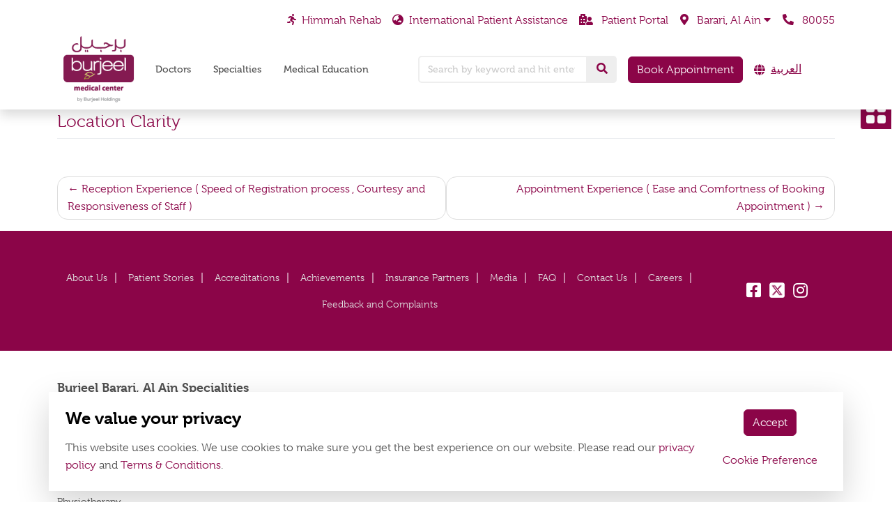

--- FILE ---
content_type: text/html; charset=UTF-8
request_url: https://burjeel.com/bmcalain/feedbackweb/location-clarity/
body_size: 26988
content:
<!DOCTYPE html>
<html lang="en-US">
   <head>
      <meta charset="UTF-8">
      <meta name="viewport" content="width=device-width, initial-scale=1">
      <meta http-equiv="X-UA-Compatible" content="IE=edge">
	  <meta name="theme-color" content="#8b0548" />
      <link rel="profile" href="http://gmpg.org/xfn/11">
	  	  <meta name='robots' content='noindex, follow' />
	<style>img:is([sizes="auto" i], [sizes^="auto," i]) { contain-intrinsic-size: 3000px 1500px }</style>
	<link rel="alternate" href="https://burjeel.com/bmcalain/feedbackweb/location-clarity/" hreflang="en" />
<link rel="alternate" href="https://burjeel.com/bmcalain/ar/feedbackweb/%d9%88%d8%b6%d9%88%d8%ad-%d8%a7%d9%84%d9%85%d9%88%d9%82%d8%b9/" hreflang="ar" />

	<!-- This site is optimized with the Yoast SEO Premium plugin v24.6 (Yoast SEO v24.6) - https://yoast.com/wordpress/plugins/seo/ -->
	<title>Location Clarity - Burjeel Medical Center- Barari Al Ain</title>
	<meta property="og:locale" content="en_US" />
	<meta property="og:locale:alternate" content="ar_AR" />
	<meta property="og:type" content="article" />
	<meta property="og:title" content="Location Clarity" />
	<meta property="og:url" content="https://burjeel.com/bmcalain/feedbackweb/location-clarity/" />
	<meta property="og:site_name" content="Burjeel Medical Center- Barari Al Ain" />
	<meta property="article:publisher" content="https://www.facebook.com/BMC.BarariMall/" />
	<meta property="article:modified_time" content="2024-09-26T11:57:52+00:00" />
	<meta name="twitter:card" content="summary_large_image" />
	<script type="application/ld+json" class="yoast-schema-graph">{"@context":"https://schema.org","@graph":[{"@type":"WebPage","@id":"https://burjeel.com/bmcalain/feedbackweb/location-clarity/","url":"https://burjeel.com/bmcalain/feedbackweb/location-clarity/","name":"Location Clarity - Burjeel Medical Center- Barari Al Ain","isPartOf":{"@id":"https://burjeel.com/bmcalain/#website"},"datePublished":"2023-02-03T10:16:49+00:00","dateModified":"2024-09-26T11:57:52+00:00","breadcrumb":{"@id":"https://burjeel.com/bmcalain/feedbackweb/location-clarity/#breadcrumb"},"inLanguage":"en-US","potentialAction":[{"@type":"ReadAction","target":["https://burjeel.com/bmcalain/feedbackweb/location-clarity/"]}]},{"@type":"BreadcrumbList","@id":"https://burjeel.com/bmcalain/feedbackweb/location-clarity/#breadcrumb","itemListElement":[{"@type":"ListItem","position":1,"name":"Home","item":"https://burjeel.com/bmcalain/"},{"@type":"ListItem","position":2,"name":"Location Clarity"}]},{"@type":"WebSite","@id":"https://burjeel.com/bmcalain/#website","url":"https://burjeel.com/bmcalain/","name":"Burjeel Medical Center- Barari Al Ain","description":"Best Medical Center in Barari Al Ain","publisher":{"@id":"https://burjeel.com/bmcalain/#organization"},"potentialAction":[{"@type":"SearchAction","target":{"@type":"EntryPoint","urlTemplate":"https://burjeel.com/bmcalain/?s={search_term_string}"},"query-input":{"@type":"PropertyValueSpecification","valueRequired":true,"valueName":"search_term_string"}}],"inLanguage":"en-US"},{"@type":"Organization","@id":"https://burjeel.com/bmcalain/#organization","name":"Burjeel Medical Center- Barari Al Ain","url":"https://burjeel.com/bmcalain/","logo":{"@type":"ImageObject","inLanguage":"en-US","@id":"https://burjeel.com/bmcalain/#/schema/logo/image/","url":"https://burjeel.com/bmcalain/wp-content/uploads/sites/11/2024/12/BUrjeel-Medical-Center-Arabic.png","contentUrl":"https://burjeel.com/bmcalain/wp-content/uploads/sites/11/2024/12/BUrjeel-Medical-Center-Arabic.png","width":153,"height":124,"caption":"Burjeel Medical Center- Barari Al Ain"},"image":{"@id":"https://burjeel.com/bmcalain/#/schema/logo/image/"},"sameAs":["https://www.facebook.com/BMC.BarariMall/","https://www.instagram.com/burjeelbarari/"]}]}</script>
	<!-- / Yoast SEO Premium plugin. -->


<link rel='dns-prefetch' href='//cdn.jsdelivr.net' />
<link rel='dns-prefetch' href='//cdnjs.cloudflare.com' />
<link rel='dns-prefetch' href='//use.fontawesome.com' />
<link rel="alternate" type="application/rss+xml" title="Burjeel Medical Center- Barari Al Ain &raquo; Feed" href="https://burjeel.com/bmcalain/feed/" />
<link rel="alternate" type="application/rss+xml" title="Burjeel Medical Center- Barari Al Ain &raquo; Comments Feed" href="https://burjeel.com/bmcalain/comments/feed/" />
<link rel="alternate" type="application/rss+xml" title="Burjeel Medical Center- Barari Al Ain &raquo; Stories Feed" href="https://burjeel.com/bmcalain/web-stories/feed/"><script type="text/javascript">
/* <![CDATA[ */
window._wpemojiSettings = {"baseUrl":"https:\/\/s.w.org\/images\/core\/emoji\/15.0.3\/72x72\/","ext":".png","svgUrl":"https:\/\/s.w.org\/images\/core\/emoji\/15.0.3\/svg\/","svgExt":".svg","source":{"concatemoji":"https:\/\/burjeel.com\/bmcalain\/wp-includes\/js\/wp-emoji-release.min.js?ver=6.7.2"}};
/*! This file is auto-generated */
!function(i,n){var o,s,e;function c(e){try{var t={supportTests:e,timestamp:(new Date).valueOf()};sessionStorage.setItem(o,JSON.stringify(t))}catch(e){}}function p(e,t,n){e.clearRect(0,0,e.canvas.width,e.canvas.height),e.fillText(t,0,0);var t=new Uint32Array(e.getImageData(0,0,e.canvas.width,e.canvas.height).data),r=(e.clearRect(0,0,e.canvas.width,e.canvas.height),e.fillText(n,0,0),new Uint32Array(e.getImageData(0,0,e.canvas.width,e.canvas.height).data));return t.every(function(e,t){return e===r[t]})}function u(e,t,n){switch(t){case"flag":return n(e,"\ud83c\udff3\ufe0f\u200d\u26a7\ufe0f","\ud83c\udff3\ufe0f\u200b\u26a7\ufe0f")?!1:!n(e,"\ud83c\uddfa\ud83c\uddf3","\ud83c\uddfa\u200b\ud83c\uddf3")&&!n(e,"\ud83c\udff4\udb40\udc67\udb40\udc62\udb40\udc65\udb40\udc6e\udb40\udc67\udb40\udc7f","\ud83c\udff4\u200b\udb40\udc67\u200b\udb40\udc62\u200b\udb40\udc65\u200b\udb40\udc6e\u200b\udb40\udc67\u200b\udb40\udc7f");case"emoji":return!n(e,"\ud83d\udc26\u200d\u2b1b","\ud83d\udc26\u200b\u2b1b")}return!1}function f(e,t,n){var r="undefined"!=typeof WorkerGlobalScope&&self instanceof WorkerGlobalScope?new OffscreenCanvas(300,150):i.createElement("canvas"),a=r.getContext("2d",{willReadFrequently:!0}),o=(a.textBaseline="top",a.font="600 32px Arial",{});return e.forEach(function(e){o[e]=t(a,e,n)}),o}function t(e){var t=i.createElement("script");t.src=e,t.defer=!0,i.head.appendChild(t)}"undefined"!=typeof Promise&&(o="wpEmojiSettingsSupports",s=["flag","emoji"],n.supports={everything:!0,everythingExceptFlag:!0},e=new Promise(function(e){i.addEventListener("DOMContentLoaded",e,{once:!0})}),new Promise(function(t){var n=function(){try{var e=JSON.parse(sessionStorage.getItem(o));if("object"==typeof e&&"number"==typeof e.timestamp&&(new Date).valueOf()<e.timestamp+604800&&"object"==typeof e.supportTests)return e.supportTests}catch(e){}return null}();if(!n){if("undefined"!=typeof Worker&&"undefined"!=typeof OffscreenCanvas&&"undefined"!=typeof URL&&URL.createObjectURL&&"undefined"!=typeof Blob)try{var e="postMessage("+f.toString()+"("+[JSON.stringify(s),u.toString(),p.toString()].join(",")+"));",r=new Blob([e],{type:"text/javascript"}),a=new Worker(URL.createObjectURL(r),{name:"wpTestEmojiSupports"});return void(a.onmessage=function(e){c(n=e.data),a.terminate(),t(n)})}catch(e){}c(n=f(s,u,p))}t(n)}).then(function(e){for(var t in e)n.supports[t]=e[t],n.supports.everything=n.supports.everything&&n.supports[t],"flag"!==t&&(n.supports.everythingExceptFlag=n.supports.everythingExceptFlag&&n.supports[t]);n.supports.everythingExceptFlag=n.supports.everythingExceptFlag&&!n.supports.flag,n.DOMReady=!1,n.readyCallback=function(){n.DOMReady=!0}}).then(function(){return e}).then(function(){var e;n.supports.everything||(n.readyCallback(),(e=n.source||{}).concatemoji?t(e.concatemoji):e.wpemoji&&e.twemoji&&(t(e.twemoji),t(e.wpemoji)))}))}((window,document),window._wpemojiSettings);
/* ]]> */
</script>
<style id='wp-emoji-styles-inline-css' type='text/css'>

	img.wp-smiley, img.emoji {
		display: inline !important;
		border: none !important;
		box-shadow: none !important;
		height: 1em !important;
		width: 1em !important;
		margin: 0 0.07em !important;
		vertical-align: -0.1em !important;
		background: none !important;
		padding: 0 !important;
	}
</style>
<link rel='stylesheet' id='wp-block-library-css' href='https://burjeel.com/bmcalain/wp-includes/css/dist/block-library/style.min.css?ver=6.7.2' type='text/css' media='all' />
<link rel='stylesheet' id='accordion_block-cgb-style-css-css' href='https://burjeel.com/bmcalain/wp-content/plugins/advanced-accordion-block/dist/blocks.style.build.css' type='text/css' media='all' />
<style id='classic-theme-styles-inline-css' type='text/css'>
/*! This file is auto-generated */
.wp-block-button__link{color:#fff;background-color:#32373c;border-radius:9999px;box-shadow:none;text-decoration:none;padding:calc(.667em + 2px) calc(1.333em + 2px);font-size:1.125em}.wp-block-file__button{background:#32373c;color:#fff;text-decoration:none}
</style>
<style id='global-styles-inline-css' type='text/css'>
:root{--wp--preset--aspect-ratio--square: 1;--wp--preset--aspect-ratio--4-3: 4/3;--wp--preset--aspect-ratio--3-4: 3/4;--wp--preset--aspect-ratio--3-2: 3/2;--wp--preset--aspect-ratio--2-3: 2/3;--wp--preset--aspect-ratio--16-9: 16/9;--wp--preset--aspect-ratio--9-16: 9/16;--wp--preset--color--black: #000000;--wp--preset--color--cyan-bluish-gray: #abb8c3;--wp--preset--color--white: #ffffff;--wp--preset--color--pale-pink: #f78da7;--wp--preset--color--vivid-red: #cf2e2e;--wp--preset--color--luminous-vivid-orange: #ff6900;--wp--preset--color--luminous-vivid-amber: #fcb900;--wp--preset--color--light-green-cyan: #7bdcb5;--wp--preset--color--vivid-green-cyan: #00d084;--wp--preset--color--pale-cyan-blue: #8ed1fc;--wp--preset--color--vivid-cyan-blue: #0693e3;--wp--preset--color--vivid-purple: #9b51e0;--wp--preset--gradient--vivid-cyan-blue-to-vivid-purple: linear-gradient(135deg,rgba(6,147,227,1) 0%,rgb(155,81,224) 100%);--wp--preset--gradient--light-green-cyan-to-vivid-green-cyan: linear-gradient(135deg,rgb(122,220,180) 0%,rgb(0,208,130) 100%);--wp--preset--gradient--luminous-vivid-amber-to-luminous-vivid-orange: linear-gradient(135deg,rgba(252,185,0,1) 0%,rgba(255,105,0,1) 100%);--wp--preset--gradient--luminous-vivid-orange-to-vivid-red: linear-gradient(135deg,rgba(255,105,0,1) 0%,rgb(207,46,46) 100%);--wp--preset--gradient--very-light-gray-to-cyan-bluish-gray: linear-gradient(135deg,rgb(238,238,238) 0%,rgb(169,184,195) 100%);--wp--preset--gradient--cool-to-warm-spectrum: linear-gradient(135deg,rgb(74,234,220) 0%,rgb(151,120,209) 20%,rgb(207,42,186) 40%,rgb(238,44,130) 60%,rgb(251,105,98) 80%,rgb(254,248,76) 100%);--wp--preset--gradient--blush-light-purple: linear-gradient(135deg,rgb(255,206,236) 0%,rgb(152,150,240) 100%);--wp--preset--gradient--blush-bordeaux: linear-gradient(135deg,rgb(254,205,165) 0%,rgb(254,45,45) 50%,rgb(107,0,62) 100%);--wp--preset--gradient--luminous-dusk: linear-gradient(135deg,rgb(255,203,112) 0%,rgb(199,81,192) 50%,rgb(65,88,208) 100%);--wp--preset--gradient--pale-ocean: linear-gradient(135deg,rgb(255,245,203) 0%,rgb(182,227,212) 50%,rgb(51,167,181) 100%);--wp--preset--gradient--electric-grass: linear-gradient(135deg,rgb(202,248,128) 0%,rgb(113,206,126) 100%);--wp--preset--gradient--midnight: linear-gradient(135deg,rgb(2,3,129) 0%,rgb(40,116,252) 100%);--wp--preset--font-size--small: 13px;--wp--preset--font-size--medium: 20px;--wp--preset--font-size--large: 36px;--wp--preset--font-size--x-large: 42px;--wp--preset--spacing--20: 0.44rem;--wp--preset--spacing--30: 0.67rem;--wp--preset--spacing--40: 1rem;--wp--preset--spacing--50: 1.5rem;--wp--preset--spacing--60: 2.25rem;--wp--preset--spacing--70: 3.38rem;--wp--preset--spacing--80: 5.06rem;--wp--preset--shadow--natural: 6px 6px 9px rgba(0, 0, 0, 0.2);--wp--preset--shadow--deep: 12px 12px 50px rgba(0, 0, 0, 0.4);--wp--preset--shadow--sharp: 6px 6px 0px rgba(0, 0, 0, 0.2);--wp--preset--shadow--outlined: 6px 6px 0px -3px rgba(255, 255, 255, 1), 6px 6px rgba(0, 0, 0, 1);--wp--preset--shadow--crisp: 6px 6px 0px rgba(0, 0, 0, 1);}:where(.is-layout-flex){gap: 0.5em;}:where(.is-layout-grid){gap: 0.5em;}body .is-layout-flex{display: flex;}.is-layout-flex{flex-wrap: wrap;align-items: center;}.is-layout-flex > :is(*, div){margin: 0;}body .is-layout-grid{display: grid;}.is-layout-grid > :is(*, div){margin: 0;}:where(.wp-block-columns.is-layout-flex){gap: 2em;}:where(.wp-block-columns.is-layout-grid){gap: 2em;}:where(.wp-block-post-template.is-layout-flex){gap: 1.25em;}:where(.wp-block-post-template.is-layout-grid){gap: 1.25em;}.has-black-color{color: var(--wp--preset--color--black) !important;}.has-cyan-bluish-gray-color{color: var(--wp--preset--color--cyan-bluish-gray) !important;}.has-white-color{color: var(--wp--preset--color--white) !important;}.has-pale-pink-color{color: var(--wp--preset--color--pale-pink) !important;}.has-vivid-red-color{color: var(--wp--preset--color--vivid-red) !important;}.has-luminous-vivid-orange-color{color: var(--wp--preset--color--luminous-vivid-orange) !important;}.has-luminous-vivid-amber-color{color: var(--wp--preset--color--luminous-vivid-amber) !important;}.has-light-green-cyan-color{color: var(--wp--preset--color--light-green-cyan) !important;}.has-vivid-green-cyan-color{color: var(--wp--preset--color--vivid-green-cyan) !important;}.has-pale-cyan-blue-color{color: var(--wp--preset--color--pale-cyan-blue) !important;}.has-vivid-cyan-blue-color{color: var(--wp--preset--color--vivid-cyan-blue) !important;}.has-vivid-purple-color{color: var(--wp--preset--color--vivid-purple) !important;}.has-black-background-color{background-color: var(--wp--preset--color--black) !important;}.has-cyan-bluish-gray-background-color{background-color: var(--wp--preset--color--cyan-bluish-gray) !important;}.has-white-background-color{background-color: var(--wp--preset--color--white) !important;}.has-pale-pink-background-color{background-color: var(--wp--preset--color--pale-pink) !important;}.has-vivid-red-background-color{background-color: var(--wp--preset--color--vivid-red) !important;}.has-luminous-vivid-orange-background-color{background-color: var(--wp--preset--color--luminous-vivid-orange) !important;}.has-luminous-vivid-amber-background-color{background-color: var(--wp--preset--color--luminous-vivid-amber) !important;}.has-light-green-cyan-background-color{background-color: var(--wp--preset--color--light-green-cyan) !important;}.has-vivid-green-cyan-background-color{background-color: var(--wp--preset--color--vivid-green-cyan) !important;}.has-pale-cyan-blue-background-color{background-color: var(--wp--preset--color--pale-cyan-blue) !important;}.has-vivid-cyan-blue-background-color{background-color: var(--wp--preset--color--vivid-cyan-blue) !important;}.has-vivid-purple-background-color{background-color: var(--wp--preset--color--vivid-purple) !important;}.has-black-border-color{border-color: var(--wp--preset--color--black) !important;}.has-cyan-bluish-gray-border-color{border-color: var(--wp--preset--color--cyan-bluish-gray) !important;}.has-white-border-color{border-color: var(--wp--preset--color--white) !important;}.has-pale-pink-border-color{border-color: var(--wp--preset--color--pale-pink) !important;}.has-vivid-red-border-color{border-color: var(--wp--preset--color--vivid-red) !important;}.has-luminous-vivid-orange-border-color{border-color: var(--wp--preset--color--luminous-vivid-orange) !important;}.has-luminous-vivid-amber-border-color{border-color: var(--wp--preset--color--luminous-vivid-amber) !important;}.has-light-green-cyan-border-color{border-color: var(--wp--preset--color--light-green-cyan) !important;}.has-vivid-green-cyan-border-color{border-color: var(--wp--preset--color--vivid-green-cyan) !important;}.has-pale-cyan-blue-border-color{border-color: var(--wp--preset--color--pale-cyan-blue) !important;}.has-vivid-cyan-blue-border-color{border-color: var(--wp--preset--color--vivid-cyan-blue) !important;}.has-vivid-purple-border-color{border-color: var(--wp--preset--color--vivid-purple) !important;}.has-vivid-cyan-blue-to-vivid-purple-gradient-background{background: var(--wp--preset--gradient--vivid-cyan-blue-to-vivid-purple) !important;}.has-light-green-cyan-to-vivid-green-cyan-gradient-background{background: var(--wp--preset--gradient--light-green-cyan-to-vivid-green-cyan) !important;}.has-luminous-vivid-amber-to-luminous-vivid-orange-gradient-background{background: var(--wp--preset--gradient--luminous-vivid-amber-to-luminous-vivid-orange) !important;}.has-luminous-vivid-orange-to-vivid-red-gradient-background{background: var(--wp--preset--gradient--luminous-vivid-orange-to-vivid-red) !important;}.has-very-light-gray-to-cyan-bluish-gray-gradient-background{background: var(--wp--preset--gradient--very-light-gray-to-cyan-bluish-gray) !important;}.has-cool-to-warm-spectrum-gradient-background{background: var(--wp--preset--gradient--cool-to-warm-spectrum) !important;}.has-blush-light-purple-gradient-background{background: var(--wp--preset--gradient--blush-light-purple) !important;}.has-blush-bordeaux-gradient-background{background: var(--wp--preset--gradient--blush-bordeaux) !important;}.has-luminous-dusk-gradient-background{background: var(--wp--preset--gradient--luminous-dusk) !important;}.has-pale-ocean-gradient-background{background: var(--wp--preset--gradient--pale-ocean) !important;}.has-electric-grass-gradient-background{background: var(--wp--preset--gradient--electric-grass) !important;}.has-midnight-gradient-background{background: var(--wp--preset--gradient--midnight) !important;}.has-small-font-size{font-size: var(--wp--preset--font-size--small) !important;}.has-medium-font-size{font-size: var(--wp--preset--font-size--medium) !important;}.has-large-font-size{font-size: var(--wp--preset--font-size--large) !important;}.has-x-large-font-size{font-size: var(--wp--preset--font-size--x-large) !important;}
:where(.wp-block-post-template.is-layout-flex){gap: 1.25em;}:where(.wp-block-post-template.is-layout-grid){gap: 1.25em;}
:where(.wp-block-columns.is-layout-flex){gap: 2em;}:where(.wp-block-columns.is-layout-grid){gap: 2em;}
:root :where(.wp-block-pullquote){font-size: 1.5em;line-height: 1.6;}
</style>
<link rel='stylesheet' id='contact-form-7-css' href='https://burjeel.com/bmcalain/wp-content/plugins/contact-form-7/includes/css/styles.css?ver=6.1.4' type='text/css' media='all' />
<link rel='stylesheet' id='wp-bootstrap-starter-bootstrap-css-css' href='https://cdn.jsdelivr.net/npm/bootstrap@5.3.2/dist/css/bootstrap.min.css?ver=6.7.2' type='text/css' media='all' />
<link rel='stylesheet' id='wp-bootstrap-starter-fontawesome-cdn-css' href='https://use.fontawesome.com/releases/v5.15.1/css/all.css?ver=6.7.2' type='text/css' media='all' />
<link rel='stylesheet' id='wp-bootstrap-starter-style-css' href='https://burjeel.com/bmcalain/wp-content/themes/burjeelmain/style.css?ver=6.7.2' type='text/css' media='all' />
<link rel='stylesheet' id='slick-css-css' href='https://cdnjs.cloudflare.com/ajax/libs/slick-carousel/1.9.0/slick.min.css?ver=6.7.2' type='text/css' media='all' />
<link rel='stylesheet' id='slick-theme-css-css' href='https://cdnjs.cloudflare.com/ajax/libs/slick-carousel/1.9.0/slick-theme.min.css?ver=6.7.2' type='text/css' media='all' />
<script type="text/javascript" src="https://cdnjs.cloudflare.com/ajax/libs/jquery/3.5.1/jquery.min.js?ver=3.5.1" id="jquery-js"></script>
<script type="text/javascript" src="https://cdnjs.cloudflare.com/ajax/libs/slick-carousel/1.9.0/slick.min.js?ver=6.7.2" id="slick-js-js"></script>
<link rel="https://api.w.org/" href="https://burjeel.com/bmcalain/wp-json/" /><link rel="alternate" title="JSON" type="application/json" href="https://burjeel.com/bmcalain/wp-json/wp/v2/feedbackweb/4861" /><link rel="EditURI" type="application/rsd+xml" title="RSD" href="https://burjeel.com/bmcalain/xmlrpc.php?rsd" />
<meta name="generator" content="WordPress 6.7.2" />
<link rel='shortlink' href='https://burjeel.com/bmcalain/?p=4861' />
<link rel="alternate" title="oEmbed (JSON)" type="application/json+oembed" href="https://burjeel.com/bmcalain/wp-json/oembed/1.0/embed?url=https%3A%2F%2Fburjeel.com%2Fbmcalain%2Ffeedbackweb%2Flocation-clarity%2F" />
<link rel="alternate" title="oEmbed (XML)" type="text/xml+oembed" href="https://burjeel.com/bmcalain/wp-json/oembed/1.0/embed?url=https%3A%2F%2Fburjeel.com%2Fbmcalain%2Ffeedbackweb%2Flocation-clarity%2F&#038;format=xml" />
<link rel="pingback" href="https://burjeel.com/bmcalain/xmlrpc.php">    <style type="text/css">
        #page-sub-header { background: #fff; }
    </style>
    <style type="text/css">.recentcomments a{display:inline !important;padding:0 !important;margin:0 !important;}</style>	<style type="text/css">
			.site-title,
		.site-description {
			position: absolute;
			clip: rect(1px, 1px, 1px, 1px);
		}
		</style>
	<link rel="icon" href="https://burjeel.com/bmcalain/wp-content/uploads/sites/11/2024/10/cropped-BURJEEL-MEDICAL-CENTER-LOGO-all-01-32x32.png" sizes="32x32" />
<link rel="icon" href="https://burjeel.com/bmcalain/wp-content/uploads/sites/11/2024/10/cropped-BURJEEL-MEDICAL-CENTER-LOGO-all-01-192x192.png" sizes="192x192" />
<link rel="apple-touch-icon" href="https://burjeel.com/bmcalain/wp-content/uploads/sites/11/2024/10/cropped-BURJEEL-MEDICAL-CENTER-LOGO-all-01-180x180.png" />
<meta name="msapplication-TileImage" content="https://burjeel.com/bmcalain/wp-content/uploads/sites/11/2024/10/cropped-BURJEEL-MEDICAL-CENTER-LOGO-all-01-270x270.png" />
		<style type="text/css" id="wp-custom-css">
			.rtl .custom-checkbox input[type=radio]+::before {float: right;margin-left: 10px;margin-right: 0;padding: 0 0 0 5px;}
.event-banner {
    margin-top: 0;
}
.single-promotions .banner-img {
    height: auto !important;
}
ol.lower-alpha {
    list-style-type: lower-alpha;
}
.gallery-lightboxes {display:none}
.page-template-aboutus .chairman-message h2{display:none}
.single-package-type h4 {display:none}
.rtl .sample-page li {
    padding-right: 25px;
    padding-left: 0;
}
.rtl .sample-page li:before {
    left: inherit;
    right: 0;
}
.rtl.post-type-archive-recognitions section:nth-child(3).bg-eeeeee {
    display: none;
}
@media (min-width: 992px){
.event-banner {
    margin-top: 7.5rem;
}
}
@media (min-width: 1340px) {
    .navbar .has-megamenu .dropdown-menu li {
        flex: 0 0 22.55%;
        max-width: 22.55%;
    }
}
.logo img{
	height: 95px!important;
    width: auto!important;
}
.short .logo img{
	height: 60px!important;
	 width: auto!important;
}
@media (max-width: 767px){
	.logo img {
    max-height: 52px!important;
	max-width: auto!important;
}
}
@media (max-width: 991px){
	.logo img {
    max-height: 52px!important;
	max-width: auto!important;
}
}		</style>
			        
	  <!-- Global site tag (gtag.js) - Google Analytics -->
	  <!-- Google Tag Manager -->
	<!-- Google Tag Manager -->
	<script>(function(w,d,s,l,i){w[l]=w[l]||[];w[l].push({'gtm.start':
	new Date().getTime(),event:'gtm.js'});var f=d.getElementsByTagName(s)[0],
	j=d.createElement(s),dl=l!='dataLayer'?'&l='+l:'';j.async=true;j.src=
	'https://www.googletagmanager.com/gtm.js?id='+i+dl;f.parentNode.insertBefore(j,f);
	})(window,document,'script','dataLayer','GTM-KBW4CH7');</script>
	<!-- End Google Tag Manager -->
   </head>
   <body class="feedbackweb-template-default single single-feedbackweb postid-4861 wp-custom-logo">
      	
<!-- Google Tag Manager (noscript) -->
<noscript><iframe src="https://www.googletagmanager.com/ns.html?id=GTM-KBW4CH7"
height="0" width="0" style="display:none;visibility:hidden"></iframe></noscript>
<!-- End Google Tag Manager (noscript) -->		 
<!-- <div id="preloader" class="d-flex align-items-center">
<img class="m-auto w-120p" src="https://burjeel.com/bmcalain/wp-content/uploads/sites/11/2024/12/BUrjeel-Medical-Center.png" />
</div> -->
<!-- Top Side Panel -->
 <div class="top-side-panel-wrap">
      <button class="btn btn-primary" aria-label="Open drawer" onclick="openSidePannel()"> <img src="https://burjeel.com/bmcalain/wp-content/themes/burjeelmain/images/sticky.png" alt="sticky"> </button>
      <div id="topSidePanel" class="top-side-panel">
         <button class="close-btn btn btn-primary border-0" onclick="closeSidePannel()">×</button>
         <ul class="list-unstyled d-flex flex-wrap justify-content-end">
            <li>
						<a href="https://wa.me/+97180055" target="_blank" class="text-decoration-none d-block text-white"><img src="https://burjeel.com/bmcalain/wp-content/themes/burjeelmain/images/whatsapp.png" alt="Whatsapp" loading="lazy"> <span
			class="d-block mt-2">Book Appointment on Whatsapp</span></a>            </li>
            <li><a href="https://burjeel.com/bmcalain/book-an-appointment" class="text-decoration-none d-block text-white"><img src="https://burjeel.com/bmcalain/wp-content/themes/burjeelmain/images/book-appointment.png"
                     alt="Appointment"> <span class="d-block mt-2">Book Appointment</span></a>
            </li>
            <li><a href="https://burjeel.com/bmcalain/health-packages" target="_blank" class="text-decoration-none d-block text-white"><img src="https://burjeel.com/bmcalain/wp-content/themes/burjeelmain/images/report.png" alt="Packages" loading="lazy"> <span
                     class="d-block mt-2">Book Health Packages</span></a>
            </li>
            <li><a href="https://burjeel.com/international-patients" target="_blank" class="text-decoration-none d-block text-white"><img src="https://burjeel.com/bmcalain/wp-content/themes/burjeelmain/images/international.png" alt="International" loading="lazy">
                  <span class="d-block mt-2">International Patient Assistance</span></a></li>
            <li><a href="https://burjeel.com/health-tap" target="_blank" class="text-decoration-none d-block text-white"><img src="https://burjeel.com/bmcalain/wp-content/themes/burjeelmain/images/health.png" alt="Health" loading="lazy"> <span
                     class="d-block mt-2">Health Tap</span></a></li>
            <li><a href="https://burjeel.com/ask-a-doctor" class="ask_doctor text-decoration-none d-block text-white" ><img src="https://burjeel.com/bmcalain/wp-content/themes/burjeelmain/images/ask-doctor.png" alt="Doctor" loading="lazy"> <span
                     class="d-block mt-2">Ask a Doctor</span></a></li>
         </ul>
      </div>
   </div>
      <div id="page" class="site">        
                     <header id="masthead" class="site-header shadow">
     <div class="container">
               <div class="d-flex top-0 end-0 w-100 mt-3 justify-content-end">
			                    <div class="d-flex align-items-center flex-wrap top-links">
				 <a href="https://himmah.rehab/" class="text-primary me-3 d-none d-lg-inline-block text-decoration-none" target="_blank"><i class="fas fa-running me-2" aria-hidden="true"></i>Himmah Rehab</a>
				 <a href="https://burjeel.com/international-patients/" class="text-primary me-3 d-none d-lg-inline-block text-decoration-none" target="_blank"><i class="fas fa-globe-asia me-2" aria-hidden="true"></i>International Patient Assistance</a>
					<a class="text-primary me-3 d-none d-md-inline-block text-decoration-none" target="_blank" href="https://patientportal.vpshealth.com/home/login?brandName=burjeel">
						<i class="fas fa-hospital-user me-2" aria-hidden="true"></i> Patient Portal 
					</a>
					<a href="javascript:void(0)" class="btn btn-link text-decoration-none me-2 me-sm-3 p-0 text-truncate" onclick="openSelectlocation()" role="button">
						<i class="fa fa-map-marker-alt me-1 me-sm-2" aria-hidden="true"></i>
                        <span>Barari, Al Ain</span>
                        <i class="fas fa-caret-down"></i>
                     </a>
					 <div class="d-flex align-items-center justify-content-end d-lg-inline">
						                     <a class="text-primary text-decoration-none" href="tel:+971800 55">
                       <i class="fas fa-phone-alt me-1 me-sm-2" aria-hidden="true"></i> 80055
                     </a>
					 					 <div class="d-flex align-items-center d-lg-none ms-3 lang-switcher">
						<i class="fas fa-globe me-2 text-primary" aria-hidden="true"></i>
						<ul class="list-unstyled mb-0 d-flex">
								<li class="lang-item lang-item-23 lang-item-en current-lang lang-item-first"><a  lang="en-US" hreflang="en-US" href="https://burjeel.com/bmcalain/feedbackweb/location-clarity/">English</a></li>
	<li class="lang-item lang-item-26 lang-item-ar"><a  lang="ar" hreflang="ar" href="https://burjeel.com/bmcalain/ar/feedbackweb/%d9%88%d8%b6%d9%88%d8%ad-%d8%a7%d9%84%d9%85%d9%88%d9%82%d8%b9/">العربية</a></li>
						</ul>
					</div>
					 </div>
                  </div>
				 </div>          		         
               <nav class="navbar navbar-expand-lg p-0">
			      <a class="logo ms-5 ms-lg-0" href="https://burjeel.com/bmcalain/"> 
									<img class="w-100 h-auto" alt="Burjeel logo" src="https://burjeel.com/bmcalain/wp-content/uploads/sites/11/2024/12/BUrjeel-Medical-Center.png" loading="lazy" />
								</a>  
                  <button class="navbar-toggler p-0 position-absolute" type="button" data-bs-toggle="collapse" data-bs-target="#navbarScroll"
                     aria-controls="navbarScroll" aria-expanded="false" aria-label="Toggle navigation">
                     <i class="fa fa-bars"></i>
                  </button>
                   <div class="collapse navbar-collapse me-lg-5" id="navbarScroll">
                     <div class="me-lg-auto"><ul id="menu-header" class="nav navbar-nav"><li itemscope="itemscope" itemtype="https://www.schema.org/SiteNavigationElement" id="menu-item-2791" class="menu-item menu-item-type-post_type menu-item-object-page menu-item-2791 nav-item"><a title="Doctors" href="https://burjeel.com/bmcalain/top-doctors-barari-alai/" class="nav-link">Doctors</a></li>
<li itemscope="itemscope" itemtype="https://www.schema.org/SiteNavigationElement" id="menu-item-2792" class="has-megamenu menu-item menu-item-type-post_type menu-item-object-page menu-item-2792 nav-item"><a title="Specialties" href="https://burjeel.com/bmcalain/clinical-speciality/" class="nav-link">Specialties</a></li>
<li itemscope="itemscope" itemtype="https://www.schema.org/SiteNavigationElement" id="menu-item-10084" class="menu-item menu-item-type-custom menu-item-object-custom menu-item-10084 nav-item"><a title="Medical Education" href="https://burjeelholdings.com/strategy/medical-education/" class="nav-link">Medical Education</a></li>
</ul></div>					 <!-- <a href="" class="btn btn-primary me-3 my-1 w-sm-75 d-none d-md-inline-block"></a> -->
					 <a href="https://himmah.rehab/" class="text-primary mb-2 d-lg-none d-block" target="_blank"><i class="fas fa-running me-2" aria-hidden="true"></i>Himmah Rehab</a>
					 <a href="https://burjeel.com/international-patients/" class="text-primary mb-2 d-lg-none d-block" target="_blank"><i class="fas fa-globe-asia me-2" aria-hidden="true"></i>International Patient Assistance</a>
					 <a class="text-primary d-md-none d-block mb-2" target="_blank" href="https://patientportal.vpshealth.com/home/login?brandName=burjeel">
							<i class="fas fa-hospital-user me-2" aria-hidden="true"></i> Patient Portal 
                     </a>
                     					 <form method="post"  action="https://burjeel.com/bmcalain/search-by-key" id="headerglobal_form" class="d-flex me-3 w-sm-100 w-md-25 my-1">                         <input class="form-control search-slt border-sm border-right-0" type="search" placeholder="Search by keyword and hit enter." alt="Doctors, Symptoms, Diseases" id="user_data" name="user_data">
                        <button class="btn bg-eeeeee" aria-label="Search" type="submit"><i
                              class="fa fa-search text-primary"></i></button>
                     </form>
                     <a href="https://burjeel.com/bmcalain/book-an-appointment" class="btn btn-primary me-3 my-1 w-sm-75 header_book_btn">Book Appointment</a>
                     <div class="d-none d-lg-flex align-items-center lang-switcher">
					<i class="fas fa-globe me-2 text-primary" aria-hidden="true"></i>
					<ul class="list-unstyled mb-0 d-flex">
							<li class="lang-item lang-item-23 lang-item-en current-lang lang-item-first"><a  lang="en-US" hreflang="en-US" href="https://burjeel.com/bmcalain/feedbackweb/location-clarity/">English</a></li>
	<li class="lang-item lang-item-26 lang-item-ar"><a  lang="ar" hreflang="ar" href="https://burjeel.com/bmcalain/ar/feedbackweb/%d9%88%d8%b6%d9%88%d8%ad-%d8%a7%d9%84%d9%85%d9%88%d9%82%d8%b9/">العربية</a></li>
					</ul> 
					</div>
                  </div>
               </nav>      
      </div>
   </header>  
      </div>
	  <!---Location Modal --->
      <div id="hospitalLocations" class="modal fade" role="dialog" tabindex="-1" aria-hidden="true">
		  <div class="modal-dialog modal-dialog-centered modal-xl">
		  <!-- Modal content-->
			  <div class="modal-content">
				  <div class="modal-body p-0">                  
						<div class="row no-gutters">
							<div class="col-lg-3 col-md-4 d-none d-sm-block">
								<div id="map_canvas" ></div>
							</div>
							<div class="col-lg-9 col-md-8">
							<div class="modal-header shadow-sm">
								<h3 class="modal-title m-0">Select Location</h3>
								<button type="button" class="btn-close" data-bs-dismiss="modal" aria-label="Close"></button>
							</div>
							<div class="modal-body-scroll custom-scrollbar p-4">
							  <h2 class="font-16 me-0 pb-0 mb-4">United Arab Emirates</h2>
							  <div class="row font-14">
								<div class="col-lg-4 col-sm-6"><div class="form-group custom-checkbox border-bottom">
						<input id="location_534" type="radio" name="city"  value="24.47936667|54.38112715|https://burjeel.com/abu-dhabi/"/>
						<label class="w-100" for="location_534">Burjeel Hospital<span class="d-block font-weight-bold font-12 pl-28p">Abu Dhabi</span></label>
						</div>
					</div><div class="col-lg-4 col-sm-6"><div class="form-group custom-checkbox border-bottom">
						<input id="location_1156" type="radio" name="city"  value="24.3545|54.5396|https://burjeelmedicalcity.com/"/>
						<label class="w-100" for="location_1156">Burjeel Medical City<span class="d-block font-weight-bold font-12 pl-28p">Abu Dhabi</span></label>
						</div>
					</div><div class="col-lg-4 col-sm-6"><div class="form-group custom-checkbox border-bottom">
						<input id="location_2636" type="radio" name="city"  value="24.4952245115133|54.408684111307|https://burjeel.com/burjeeldaysurgery/"/>
						<label class="w-100" for="location_2636">Burjeel Day Surgery Center<span class="d-block font-weight-bold font-12 pl-28p">Al Reem Island</span></label>
						</div>
					</div><div class="col-lg-4 col-sm-6"><div class="form-group custom-checkbox border-bottom">
						<input id="location_533" type="radio" name="city"  value="25.1467478757425|55.2236457401511|https://burjeel.com/burjeelspecialty/"/>
						<label class="w-100" for="location_533">Burjeel Hospital<span class="d-block font-weight-bold font-12 pl-28p">Dubai</span></label>
						</div>
					</div><div class="col-lg-4 col-sm-6"><div class="form-group custom-checkbox border-bottom">
						<input id="location_537" type="radio" name="city"  value="25.3588101342841|55.4056605671398|https://burjeel.com/burjeelspecialtyhospital/"/>
						<label class="w-100" for="location_537">Burjeel Specialty Hospital<span class="d-block font-weight-bold font-12 pl-28p">Sharjah</span></label>
						</div>
					</div><div class="col-lg-4 col-sm-6"><div class="form-group custom-checkbox border-bottom">
						<input id="location_401" type="radio" name="city"  value="24.2241382988838|55.7588613266464|https://burjeel.com/burjeelroyal/"/>
						<label class="w-100" for="location_401">Burjeel Royal Hospital<span class="d-block font-weight-bold font-12 pl-28p">Al Ain</span></label>
						</div>
					</div><div class="col-lg-4 col-sm-6"><div class="form-group custom-checkbox border-bottom">
						<input id="location_4367" type="radio" name="city"  value="24.20730|55.66262|https://burjeel.com/burjeelroyalasharej/"/>
						<label class="w-100" for="location_4367">Burjeel Royal Asharej <span class="d-block font-weight-bold font-12 pl-28p"> Al Ain</span></label>
						</div>
					</div><div class="col-lg-4 col-sm-6"><div class="form-group custom-checkbox border-bottom">
						<input id="location_1160" type="radio" name="city"  value="24.3881073472407|54.7231837962998|https://burjeel.com/bmcalshamkha/"/>
						<label class="w-100" for="location_1160">Burjeel Medical Center,<span class="d-block font-weight-bold font-12 pl-28p"> Al Shamkha, Makani Mall</span></label>
						</div>
					</div><div class="col-lg-4 col-sm-6"><div class="form-group custom-checkbox border-bottom">
						<input id="location_1162" type="radio" name="city"  value="24.5236002453925|54.6712860846571|https://burjeel.com/burjeelmedicalcentre/"/>
						<label class="w-100" for="location_1162">Burjeel Day Surgery Center, <span class="d-block font-weight-bold font-12 pl-28p"> Al Shahama Deerfeilds Mall</span></label>
						</div>
					</div><div class="col-lg-4 col-sm-6"><div class="form-group custom-checkbox border-bottom">
						<input id="location_1157" type="radio" name="city"  value="24.4771101410455|54.3194104401425|https://burjeel.com/marinahpc/"/>
						<label class="w-100" for="location_1157">Burjeel Medical Centre <span class="d-block font-weight-bold font-12 pl-28p">Al Marina</span></label>
						</div>
					</div><div class="col-lg-4 col-sm-6"><div class="form-group custom-checkbox border-bottom">
						<input id="location_2988" type="radio" name="city" checked value="||https://burjeel.com/bmcalain/"/>
						<label class="w-100" for="location_2988">Burjeel Medical Center, <span class="d-block font-weight-bold font-12 pl-28p"> Barari, Al Ain</span></label>
						</div>
					</div><div class="col-lg-4 col-sm-6"><div class="form-group custom-checkbox border-bottom">
						<input id="location_1166" type="radio" name="city"  value="24.4543066897519|54.6139120917935|https://burjeel.com/bmcalzeina/"/>
						<label class="w-100" for="location_1166">Burjeel Medical Centre, <span class="d-block font-weight-bold font-12 pl-28p">Al Zeina, Al Raha Beach</span></label>
						</div>
					</div><div class="col-lg-4 col-sm-6"><div class="form-group custom-checkbox border-bottom">
						<input id="location_12787" type="radio" name="city"  value="24.091089|55.7895151|https://burjeel.com/bdscalain/"/>
						<label class="w-100" for="location_12787">Barari for One Day Surgery Center<span class="d-block font-weight-bold font-12 pl-28p">Al Ain</span></label>
						</div>
					</div><div class="col-lg-4 col-sm-6"><div class="form-group custom-checkbox border-bottom">
						<input id="location_13117" type="radio" name="city"  value="23.6387877|53.7091368|https://burjeel.com/bdscaldhafra/"/>
						<label class="w-100" for="location_13117">Burjeel Day Surgery Centre <span class="d-block font-weight-bold font-12 pl-28p"> Al Dhafra</span></label>
						</div>
					</div><div class="col-lg-4 col-sm-6"><div class="form-group custom-checkbox border-bottom">
						<input id="location_17368" type="radio" name="city"  value="24.5605|54.4591|https://burjeel.com/bmcsaadiyat/"/>
						<label class="w-100" for="location_17368">Burjeel by the Beach Clinic<span class="d-block font-weight-bold font-12 pl-28p">Saadiyat Island</span></label>
						</div>
					</div><div class="col-lg-4 col-sm-6"><div class="form-group custom-checkbox border-bottom">
						<input id="location_18482" type="radio" name="city"  value="24.427813|54.713687|https://burjeel.com/bmcalfalah/"/>
						<label class="w-100" for="location_18482">Burjeel Medical Centre <span class="d-block font-weight-bold font-12 pl-28p">Al Falah</span></label>
						</div>
					</div>	
							  </div>
								<h2 class="font-16 me-2 pb-0 mb-4">Oman</h2>
							  <div class="row font-14">
								 <div class="col-lg-4 col-sm-6"><div class="form-group custom-checkbox border-bottom">
						<input id="location_3192" type="radio" name="city" value="||https://www.burjeelhospitaloman.com/bh-oman/"/>
						<label class="w-100" for="location_3192">Burjeel Hospital, <span class="d-block font-weight-bold font-12 pl-28p"> Al Khuwair</span></label>
						</div>
					</div><div class="col-lg-4 col-sm-6"><div class="form-group custom-checkbox border-bottom">
						<input id="location_3194" type="radio" name="city" value="||https://www.bmcoman.com/"/>
						<label class="w-100" for="location_3194">Burjeel Medical Center, <span class="d-block font-weight-bold font-12 pl-28p"> Al Azaiba North</span></label>
						</div>
					</div>								</div>
								
		
							  </div>
							  <div class="d-flex align-items-center justify-content-end justify-content-md-between px-3 shadow-lg">
										<div>
										<button type="button" class="btn btn-default bg-eeeeee me-2" data-bs-dismiss="modal">Close</button>
										<input type="button" onclick="redirect_to_site()" class="btn btn-primary my-3" value="Go to Website">
										</div>
								</div>
							 </div>
						</div>
				  </div>
			  </div>
		  </div>
      </div>
	  
      <div id="content" class="site-content py-0">
      <div class="">
      <div class="">
		<div class="container bg-ffffff mt-lg-7rem">
		  <div class="row">
			 <div class="col-md-12 t-5 py-3">
				
<article id="post-4861" class="post-4861 feedbackweb type-feedbackweb status-publish hentry category-english patient_type-out-patient-en">
	<header class="entry-header">
		<h1 class="entry-title">Location Clarity</h1>	</header><!-- .entry-header -->
	<div class="post-thumbnail text-center">
			</div>
	<div class="entry-content">
			</div><!-- .entry-content -->
		<footer class="entry-footer d-none">
			</footer><!-- .entry-footer -->
</article><!-- #post-## -->
	<nav class="navigation post-navigation" aria-label="Posts">
		<h2 class="screen-reader-text">Post navigation</h2>
		<div class="nav-links"><div class="nav-previous"><a href="https://burjeel.com/bmcalain/feedbackweb/reception-experience-speed-of-registration-process-courtesy-and-responsiveness-of-staff/" rel="prev">Reception Experience ( Speed of Registration process , Courtesy and Responsiveness of Staff )</a></div><div class="nav-next"><a href="https://burjeel.com/bmcalain/feedbackweb/appointment-experience-ease-and-comfortness-of-booking-appointment/" rel="next">Appointment Experience ( Ease and Comfortness of Booking Appointment )</a></div></div>
	</nav>			 </div>
			 <!-- <div class="col-md-2 t-5 mx-3"></?php get_sidebar(); ?></div> -->
		  </div>
       </div>
<!--<link rel="stylesheet" href="//cdnjs.cloudflare.com/ajax/libs/fancybox/2.1.5/jquery.fancybox.min.css" media="screen">
<script src="//cdnjs.cloudflare.com/ajax/libs/fancybox/2.1.5/jquery.fancybox.min.js"></script>  -->
<script src="https://maps.google.com/maps/api/js?key=AIzaSyDMfVp6AfGo0byQ8DKbfc8ZiszunsRBTyU"></script>
  </div><!-- .row -->
  </div><!-- .container -->
  </div><!-- #content -->
          <div id="footer-widget" class="py-4 py-lg-5 bg-primary">
            <div class="container">
			                    <div class="row align-items-center">
                                            <div class="col-md-9 col-xl-10 text-center text-md-left footer-inline-links mb-3 mb-md-0"><section id="nav_menu-2" class="widget widget_nav_menu"><div class="menu-secondary-menu-container"><ul id="menu-secondary-menu" class="menu"><li id="menu-item-2782" class="menu-item menu-item-type-post_type menu-item-object-page menu-item-2782"><a href="https://burjeel.com/bmcalain/about-us/">About Us</a></li>
<li id="menu-item-2783" class="menu-item menu-item-type-custom menu-item-object-custom menu-item-2783"><a href="https://burjeel.com/bmcalain/testimonials/">Patient Stories</a></li>
<li id="menu-item-2784" class="menu-item menu-item-type-custom menu-item-object-custom menu-item-2784"><a target="_blank" href="https://burjeel.com/accreditation/">Accreditations</a></li>
<li id="menu-item-2785" class="menu-item menu-item-type-custom menu-item-object-custom menu-item-2785"><a href="https://burjeel.com/bmcalain/achievement/">Achievements</a></li>
<li id="menu-item-2786" class="menu-item menu-item-type-custom menu-item-object-custom menu-item-2786"><a href="https://burjeel.com/bmcalain/insurance/">Insurance Partners</a></li>
<li id="menu-item-2787" class="menu-item menu-item-type-custom menu-item-object-custom menu-item-2787"><a href="https://burjeel.com/bmcalain/news/">Media</a></li>
<li id="menu-item-2788" class="menu-item menu-item-type-custom menu-item-object-custom menu-item-2788"><a target="_blank" href="https://burjeel.com/faq/">FAQ</a></li>
<li id="menu-item-2789" class="menu-item menu-item-type-post_type menu-item-object-page menu-item-2789"><a href="https://burjeel.com/bmcalain/contact-us/">Contact Us</a></li>
<li id="menu-item-4936" class="menu-item menu-item-type-custom menu-item-object-custom menu-item-4936"><a href="https://burjeel.com/careers/">Careers</a></li>
<li id="menu-item-2790" class="menu-item menu-item-type-post_type menu-item-object-page menu-item-2790"><a href="https://burjeel.com/bmcalain/feedback-and-complaints/">Feedback and Complaints</a></li>
</ul></div></section></div>
                     
                                            <div class="col-md-3 col-xl-2"><section id="custom_html-2" class="widget_text widget widget_custom_html"><div class="textwidget custom-html-widget"><ul class="list-unstyled list-inline text-center text-lg-right footer-social-links mb-0">
      <li class="list-inline-item"><a href="https://www.facebook.com/BurjeelHospitalalain" target="_blank"
              rel="noopener"><span class="sr-only">fb: </span><i class="fab fa-facebook-square text-white"></i></a></li>
      <li class="list-inline-item"><a href="https://twitter.com/burjeelhospital"
              target="_blank" rel="noopener"><span class="sr-only">tw: </span><img alt="x-twitter" title="x-twitter" class="x-twitter" src="https://burjeel.com/wp-content/themes/burjeelmain/images/x-twitter.png"></a></li>
      <li class="list-inline-item"><a href="https://www.instagram.com/burjeelofficial"
              target="_blank" rel="noopener"><span class="sr-only">insta: </span><i class="fab fa-instagram text-white"></i></a></li>
     </ul></div></section></div>
                                       
                </div>             </div>
        </div>

    <section class="pb-0 pt-4">
      <div class="container">

        <h3 class="text-505050 font-18 my-3 footer-specialties-title">Burjeel Barari, Al Ain Specialities</h3>
        <div class="row">
                          <div class="col-xl-2 col-md-3 col-sm-4 col-6">
                  <a href="https://burjeel.com/bmcalain/specialities/cardiology-hospital-barari-al-ain/"
                    class="font-14 py-2 py-sm-3 text-525252 d-block text-truncate text-decoration-none"
                    title="Best Cardiology and Cardiovascular Surgery Hospital in Barari, Al Ain">
                    Cardiology and Cardiovascular Surgery                  </a>
                </div>
                          <div class="col-xl-2 col-md-3 col-sm-4 col-6">
                  <a href="https://burjeel.com/bmcalain/specialities/dental-specialty-hospital-barari-al-ain/"
                    class="font-14 py-2 py-sm-3 text-525252 d-block text-truncate text-decoration-none"
                    title="Best Dentistry Hospital in Barari, Al Ain">
                    Dentistry                  </a>
                </div>
                          <div class="col-xl-2 col-md-3 col-sm-4 col-6">
                  <a href="https://burjeel.com/bmcalain/specialities/skin-care-hospital-barari-al-ain/"
                    class="font-14 py-2 py-sm-3 text-525252 d-block text-truncate text-decoration-none"
                    title="Best Dermatology Hospital in Barari, Al Ain">
                    Dermatology                  </a>
                </div>
                          <div class="col-xl-2 col-md-3 col-sm-4 col-6">
                  <a href="https://burjeel.com/bmcalain/specialities/ent-hospital-barari-al-ain/"
                    class="font-14 py-2 py-sm-3 text-525252 d-block text-truncate text-decoration-none"
                    title="Best ENT, Head and Neck Surgery Hospital in Barari, Al Ain">
                    ENT, Head and Neck Surgery                  </a>
                </div>
                          <div class="col-xl-2 col-md-3 col-sm-4 col-6">
                  <a href="https://burjeel.com/bmcalain/specialities/family-medicine-hospital-barari-al-ain/"
                    class="font-14 py-2 py-sm-3 text-525252 d-block text-truncate text-decoration-none"
                    title="Best Family Medicine Hospital in Barari, Al Ain">
                    Family Medicine                  </a>
                </div>
                          <div class="col-xl-2 col-md-3 col-sm-4 col-6">
                  <a href="https://burjeel.com/bmcalain/specialities/general-surgery-barari-al-ain/"
                    class="font-14 py-2 py-sm-3 text-525252 d-block text-truncate text-decoration-none"
                    title="Best General and Laparoscopic Surgery Hospital in Barari, Al Ain">
                    General and Laparoscopic Surgery                  </a>
                </div>
                          <div class="col-xl-2 col-md-3 col-sm-4 col-6">
                  <a href="https://burjeel.com/bmcalain/specialities/obstetrics-gynecology-hospital-barari-al-ain/"
                    class="font-14 py-2 py-sm-3 text-525252 d-block text-truncate text-decoration-none"
                    title="Best Gynecology and Obstetrics Hospital in Barari, Al Ain">
                    Gynecology and Obstetrics                  </a>
                </div>
                          <div class="col-xl-2 col-md-3 col-sm-4 col-6">
                  <a href="https://burjeel.com/bmcalain/specialities/internal-medicine-hospital-barari-al-ain/"
                    class="font-14 py-2 py-sm-3 text-525252 d-block text-truncate text-decoration-none"
                    title="Best Internal Medicine Hospital in Barari, Al Ain">
                    Internal Medicine                  </a>
                </div>
                          <div class="col-xl-2 col-md-3 col-sm-4 col-6">
                  <a href="https://burjeel.com/bmcalain/specialities/neurology-hospital-barari-al-ain/"
                    class="font-14 py-2 py-sm-3 text-525252 d-block text-truncate text-decoration-none"
                    title="Best Neurology Hospital in Barari, Al Ain">
                    Neurology                  </a>
                </div>
                          <div class="col-xl-2 col-md-3 col-sm-4 col-6">
                  <a href="https://burjeel.com/bmcalain/specialities/eye-specialty-hospital-barari-al-ain/"
                    class="font-14 py-2 py-sm-3 text-525252 d-block text-truncate text-decoration-none"
                    title="Best Ophthalmology Hospital in Barari, Al Ain">
                    Ophthalmology                  </a>
                </div>
                          <div class="col-xl-2 col-md-3 col-sm-4 col-6">
                  <a href="https://burjeel.com/bmcalain/specialities/orthopedics-hospital-barari-al-ain/"
                    class="font-14 py-2 py-sm-3 text-525252 d-block text-truncate text-decoration-none"
                    title="Best Orthopedics and Sports Medicine Hospital in Barari, Al Ain">
                    Orthopedics and Sports Medicine                  </a>
                </div>
                          <div class="col-xl-2 col-md-3 col-sm-4 col-6">
                  <a href="https://burjeel.com/bmcalain/specialities/childrens-hospital-barari-al-ain/"
                    class="font-14 py-2 py-sm-3 text-525252 d-block text-truncate text-decoration-none"
                    title="Best Pediatrics Hospital in Barari, Al Ain">
                    Pediatrics                  </a>
                </div>
                          <div class="col-xl-2 col-md-3 col-sm-4 col-6">
                  <a href="https://burjeel.com/bmcalain/specialities/physiotherapy-centre-barari-al-ain/"
                    class="font-14 py-2 py-sm-3 text-525252 d-block text-truncate text-decoration-none"
                    title="Best Physiotherapy Hospital in Barari, Al Ain">
                    Physiotherapy                  </a>
                </div>
                  </div>
        <hr class="mb-0 mt-4">
      </div>
    </section>   <footer id="colophon" class="site-footer navbar-light" role="contentinfo">
    <div class="footer-container">
      <a href="#" id="scroll" style="display: none;">
        <span class="sr-only">top:</span><span></span>
      </a>

      
        <section class="py-5">
          <div class="container">
            <div class="row align-items-center">

              <!-- Left Section -->
              <div class="col-lg-6 col-xl-7 mb-3 mb-lg-0">
                <div class="site-info text-center text-lg-start">

                  
                  <div class="credits" title="Burjeel Hospital" alt="Burjeel Hospital">
                    &copy; 2026 			<p>Burjeel Hospital. All Rights Reserved. MOH Approval No. <strong>MXDL9QMU-150720<br />
</strong>DOH Approval No. <strong>LAHA-2023-005442</strong></p>

		                  </div>

                  <ul class="list-unstyled d-flex justify-content-center justify-content-lg-start gap-3 mt-2">
                    <li>
                      <a href="https://burjeel.com/bmcalain/privacy-policy" class="text-decoration-none">
                        Policy                      </a>
                    </li>
                    <li>
                      <a href="https://burjeel.com/bmcalain/terms-conditions" class="text-decoration-none">
                        Terms & Conditions                      </a>
                    </li>
                  </ul>

                </div>
              </div>

              <!-- Right Section -->
              <div class="col-lg-6 col-xl-5 d-sm-flex justify-content-between">

                <!-- App Logos -->
                <div class="text-center text-sm-start">
                  <p class="font-12 mb-2">Download Burjeel App Now</p>
                  <div class="d-flex gap-2 justify-content-center justify-content-sm-start">
                    <a href="https://apps.apple.com/in/app/burjeel-hospitals/id1603973269" target="_blank">
                      <span class="sr-only">appstore:</span>
                      <img src="https://burjeel.com/bmcalain/wp-content/themes/burjeelmain/images/app-store.svg" width="120" height="40" alt="App Store">
                    </a>

                    <a href="https://play.google.com/store/apps/details?id=com.burjeelPatientPortalNative" target="_blank">
                      <span class="sr-only">playstore:</span>
                      <img src="https://burjeel.com/bmcalain/wp-content/themes/burjeelmain/images/play-store.svg" width="130" height="40" alt="Play Store">
                    </a>
                  </div>
                </div>

                <!-- Medical Logos -->
                <div class="mt-4 mt-lg-0 text-center text-sm-start">
                  <a href="https://www.health.abudhabi.ae/en/" target="_blank"><img width="177" height="44" src="https://burjeel.com/bmcalain/wp-content/uploads/sites/11/2022/04/medical-tourism-logo.png" class="image wp-image-3425  attachment-full size-full" alt="" style="max-width: 100%; height: auto;" decoding="async" loading="lazy" /></a>                </div>
              </div>

            </div>
          </div>
        </section>

      
    </div>
  </footer>

  <!-- #colophon -->
</div><!-- #page -->
<!-- Burjeel Live Chat iframe
<div id="form" class="ifr-wrap">
   <button class="close-ifr">X</i>
   </button>
   <iframe id="webform" src="https://bit.ly/3xXw7nO" frameborder="0"></iframe>
</div> --->
<!-- Custom Footer scritpt -->
<!-- Ask Doctor Modal -->
<!-- Modal HTML -->
<div id="ask-doctor" class="modal fade">
  <div class="modal-dialog modal-dialog-centered modal-lg">
    <div class="modal-content">
      <div class="modal-header">
        <h3 class="modal-title m-0">Ask Doctor</h3>
        <button type="button" class="close" data-dismiss="modal">&times;</button>
      </div>
      <div class="modal-body">
              </div>
    </div>
  </div>
</div>
</div>
<!-- Modal Ends -->
<!-- Cookie -->
<div id="cookie-warning">
  <div class="cookie-outer d-none">
    <div class="position-fixed z-20 bottom-0 d-flex justify-content-center w-100 pb-3">
      <div class="bg-white p-3 p-sm-4 position-relative container mx-4 mx-sm-5 cookie-inner shadow-lg">
        <div class="row align-items-center">
          <div class="col-sm-7 col-md-8 col-lg-9 col-xl-10 mb-4 mb-sm-0">
            
<h6 class="wp-block-heading font-weight-normal font-24 text-black mt-0 mb-3" id="h-we-value-your-privacy">We value your privacy</h6>



<p class="mb-0 font-weight-normal text-505050">This website uses cookies. We use cookies to make sure you get the best experience on our website. Please read our <a href="https://burjeel.com/privacy-policy/" target="_blank" rel="noreferrer noopener">privacy policy</a> and <a href="https://burjeel.com/terms-conditions/" target="_blank" rel="noreferrer noopener">Terms &amp; Conditions</a>.</p>
          </div>
          <div class="col-sm-5 col-md-4 col-lg-3 col-xl-2">
            <div class="d-flex align-items-center flex-column">
              <button class="btn btn-primary font-weight-normal btn-block mb-3" onclick="set_cookie()" type="button">Accept</button>
              <button class="btn btn-link text-decoration-none font-weight-normal btn-block hideModalScroll"
                type="button"
                data-bs-toggle="modal"
                data-bs-target="#cookieModal">
                Cookie Preference              </button>
            </div>
          </div>
        </div>
      </div>
    </div>
  </div>
  <div class="rounded-circle position-fixed align-items-center justify-content-center cookie-sticky-icon d-none">
    <a href="javascript:void(0);" class="stretched-link" data-toggle="modal" data-target="#cookieModal"><img src="https://burjeel.com/bmcalain/wp-content/themes/burjeelmain/images/cookie.png" alt="cookie" loading="lazy"></a>
  </div>
</div>
<!-- Modal -->
<div class="modal fade" id="cookieModal" data-backdrop="static" tabindex="-1" role="dialog" aria-labelledby="cookieModalLabel" aria-hidden="true">
  <div class="modal-dialog modal-dialog-centered modal-xl modal-dialog-scrollable" role="document">
    <div class="modal-content">
      <div class="modal-header border-bottom-0 text-center">
        <div>
          <a class="logo my-0 mx-auto" href="https://burjeel.com/bmcalain/">
                          <img class="w-100 h-auto" alt="Burjeel logo" src="https://burjeel.com/bmcalain/wp-content/uploads/sites/11/2024/12/BUrjeel-Medical-Center.png" loading="lazy" />
                      </a>
          <h6 class="font-20 font-lg-24 font-weight-normal text-black my-2">Burjeel Holdings Cookie Policy</h6>
          <p class="font-14 font-lg-16 text-505050 font-weight-normal mb-0"> Our website uses cookies and similar tracking technologies to enhance website functionality and analyze site usage. Our aim is to improve the experience for visitors to our website.</p>
        </div>
        <button type="button" class="close" data-dismiss="modal">×</button>
      </div>
      <div class="modal-body custom-scrollbar">
        <div class="row">
          <div class="col-3 col-sm-5 col-lg-4 col-xl-3">
            <div class="list-group cookieTabList">
              <button class="tablinks active list-group-item list-group-item-action border-0 bg-transparent font-20 font-wt-700 ln-24 text-505050" onclick="openCookieAc(event, 'CookieTab1')" id="defaultOpen1">Know your cookies</button><div class='showHere'></div><button class="tablinks  list-group-item list-group-item-action border-0 bg-transparent font-20 font-wt-700 ln-24 text-505050" onclick="openCookieAc(event, 'CookieTab2')" id="defaultOpen2">Necessary cookies</button><div class='showHere'></div><button class="tablinks  list-group-item list-group-item-action border-0 bg-transparent font-20 font-wt-700 ln-24 text-505050" onclick="openCookieAc(event, 'CookieTab3')" id="defaultOpen3">Optional cookies</button><div class='showHere'></div><button class="tablinks  list-group-item list-group-item-action border-0 bg-transparent font-20 font-wt-700 ln-24 text-505050" onclick="openCookieAc(event, 'CookieTab4')" id="defaultOpen4">Control cookies from the browser</button><div class='showHere'></div>            </div>
          </div>
          <div class="col-9 col-sm-7 col-lg-8 col-xl-9 mainHolder">
            <div id="CookieTab1" class="tabcontent ">
			<div class="OnAnimateStart p-3 p-md-0 pml-0 pm-1 font-14 font-lg-16 font-weight-normal"><!-- wp:aab/accordion-block {"heading":"What is a cookie?","iconClass":"arrow-down-alt2","borders":{"top":"0px","left":"0px","right":"0px","bottom":"0px"},"className":"w-100"} -->
<div class="wp-block-aab-accordion-block undefined single-accordion-container w-100" style="border-top:0px solid #cccccc;border-bottom:0px solid #cccccc;border-left:0px solid #cccccc;border-right:0px solid #cccccc"><div class="accordion-head" style="color:#000000;background-color:#FEF1E6"><div class="accordion-heading"><h4 style="color:#000000">What is a cookie?</h4></div><div class="collapse-icon"><span class="dashicons dashicons-arrow-down-alt2"></span></div></div><div class="accordion-body" style="background-color:#ffffff;border-top:1px solid #cccccc"><!-- wp:paragraph -->
<p>Cookies are small text files downloaded to your device when you visit a website. Cookies are also sent back to the original website or another website that recognises the cookie and act as a memory for a website, allowing the site to remember details on subsequent visits. For instance, cookies can remember end user preferences, improve user experience as well as adjust content to items most relevant to end users</p>
<!-- /wp:paragraph -->

<!-- wp:paragraph -->
<p>You can find more generic information about cookies at <a href="http://www.aboutcookies.org" target="_blank" rel="noreferrer noopener">www.aboutcookies.org</a></p>
<!-- /wp:paragraph -->

<!-- wp:paragraph -->
<p>Burjeel Holdings uses cookies for the following purposes:</p>
<!-- /wp:paragraph -->

<!-- wp:list -->
<ul><!-- wp:list-item -->
<li>Providing website functionality;</li>
<!-- /wp:list-item -->

<!-- wp:list-item -->
<li>Analyzing site usage</li>
<!-- /wp:list-item --></ul>
<!-- /wp:list --></div></div>
<!-- /wp:aab/accordion-block -->

<!-- wp:aab/accordion-block {"heading":"Generic type cookies","iconClass":"arrow-down-alt2","borders":{"top":"0px","left":"0px","right":"0px","bottom":"0px"},"className":"w-100"} -->
<div class="wp-block-aab-accordion-block undefined single-accordion-container w-100" style="border-top:0px solid #cccccc;border-bottom:0px solid #cccccc;border-left:0px solid #cccccc;border-right:0px solid #cccccc"><div class="accordion-head" style="color:#000000;background-color:#FEF1E6"><div class="accordion-heading"><h4 style="color:#000000">Generic type cookies</h4></div><div class="collapse-icon"><span class="dashicons dashicons-arrow-down-alt2"></span></div></div><div class="accordion-body" style="background-color:#ffffff;border-top:1px solid #cccccc"><!-- wp:paragraph -->
<p><strong>Session and persistent cookies</strong></p>
<!-- /wp:paragraph -->

<!-- wp:paragraph -->
<p>When a site is launched, these cookies attempt to remember information about you, such as your consent to view YouTube videos or to use investor tools</p>
<!-- /wp:paragraph -->

<!-- wp:list -->
<ul><!-- wp:list-item -->
<li>Session cookies exist only until you close your web browser</li>
<!-- /wp:list-item -->

<!-- wp:list-item -->
<li>Persistent cookies exist longer but for a specified period of time.</li>
<!-- /wp:list-item --></ul>
<!-- /wp:list -->

<!-- wp:paragraph -->
<p><strong>Third party cookies</strong></p>
<!-- /wp:paragraph -->

<!-- wp:paragraph -->
<p>Third-party cookies are created by domains that are not the website (or domain) that you are visiting. These cookies are used to understand your browsing of the website, for example, which page you visit or how long you stay on each page.</p>
<!-- /wp:paragraph -->

<!-- wp:paragraph -->
<p>These types of cookies are set by Burjeel Holdings affiliates and/or vendors we are working with to enhance end user experience</p>
<!-- /wp:paragraph --></div></div>
<!-- /wp:aab/accordion-block -->

<!-- wp:aab/accordion-block {"heading":"The Cookie Preferences Panel","iconClass":"arrow-down-alt2","borders":{"top":"0px","left":"0px","right":"0px","bottom":"0px"},"className":"w-100"} -->
<div class="wp-block-aab-accordion-block undefined single-accordion-container w-100" style="border-top:0px solid #cccccc;border-bottom:0px solid #cccccc;border-left:0px solid #cccccc;border-right:0px solid #cccccc"><div class="accordion-head" style="color:#000000;background-color:#FEF1E6"><div class="accordion-heading"><h4 style="color:#000000">The Cookie Preferences Panel</h4></div><div class="collapse-icon"><span class="dashicons dashicons-arrow-down-alt2"></span></div></div><div class="accordion-body" style="background-color:#ffffff;border-top:1px solid #cccccc"><!-- wp:paragraph -->
<p>You may utilize the Cookie Preferences Panel at any time to change or withdraw your consent for each cookie category - except strictly necessary cookies - by clicking the “Cookie preferences” button in the bottom of the screen or clicking the “Cookie Policy“ link, located in the website footer. You may select “Allow all cookies” on the panel which permits the download of all available cookies for use.</p>
<!-- /wp:paragraph -->

<!-- wp:paragraph -->
<p>The panel identifies categories of cookies and enables you to control and change your cookie preferences. Detailed information about the individual cookies is provided on Cookie Policy page, it is delivered in an open and transparent way, providing complete visibility into how cookies are used to enrich your visitor experience and make an informed choice to allow their usage.</p>
<!-- /wp:paragraph -->

<!-- wp:paragraph -->
<p>You may use the Toggle bar next to each category of cookies to set acceptance or denial of cookies being placed on your device. Be aware however, that restricting cookies may impact the functionality of a website. Many of the interactive functions offered by websites are dependent on cookies and disabling or blocking cookies can prevent these services from working and reduce their usefulness. Once your selections are made, click the “Confirm your preferences” button to confirm your cookie usage choices.</p>
<!-- /wp:paragraph --></div></div>
<!-- /wp:aab/accordion-block -->

<!-- wp:aab/accordion-block {"heading":"Cookie Category Description","iconClass":"arrow-down-alt2","borders":{"top":"0px","left":"0px","right":"0px","bottom":"0px"},"className":"w-100 sub-accordion"} -->
<div class="wp-block-aab-accordion-block undefined single-accordion-container w-100 sub-accordion" style="border-top:0px solid #cccccc;border-bottom:0px solid #cccccc;border-left:0px solid #cccccc;border-right:0px solid #cccccc"><div class="accordion-head" style="color:#000000;background-color:#FEF1E6"><div class="accordion-heading"><h4 style="color:#000000">Cookie Category Description</h4></div><div class="collapse-icon"><span class="dashicons dashicons-arrow-down-alt2"></span></div></div><div class="accordion-body" style="background-color:#ffffff;border-top:1px solid #cccccc"><!-- wp:aab/accordion-block {"heading":"Mandatory Cookies ","iconClass":"arrow-down-alt2","borders":{"top":"0px","left":"0px","right":"0px","bottom":"0px"},"className":"w-100"} -->
<div class="wp-block-aab-accordion-block undefined single-accordion-container w-100" style="border-top:0px solid #cccccc;border-bottom:0px solid #cccccc;border-left:0px solid #cccccc;border-right:0px solid #cccccc"><div class="accordion-head" style="color:#000000;background-color:#FEF1E6"><div class="accordion-heading"><h4 style="color:#000000">Mandatory Cookies </h4></div><div class="collapse-icon"><span class="dashicons dashicons-arrow-down-alt2"></span></div></div><div class="accordion-body" style="background-color:#ffffff;border-top:1px solid #cccccc"><!-- wp:paragraph -->
<p>The strictly necessary cookies help make a website usable by enabling basic functions like page navigation and access to secure areas of the website. These cookies are necessary for the website to function and cannot be switched off in our systems. They are usually only set in response to actions made by you which amount to a request for services, such as setting your privacy preferences, logging in or filling in forms. You may be able to decline these cookies through your browser, but necessary parts of the site will not then work. These cookies do not store any personally identifiable information.</p>
<!-- /wp:paragraph -->

<!-- wp:aab/accordion-block {"heading":"Operational Cookies ","iconClass":"arrow-down-alt2","borders":{"top":"0px","left":"0px","right":"0px","bottom":"0px"},"className":"w-100"} -->
<div class="wp-block-aab-accordion-block undefined single-accordion-container w-100" style="border-top:0px solid #cccccc;border-bottom:0px solid #cccccc;border-left:0px solid #cccccc;border-right:0px solid #cccccc"><div class="accordion-head" style="color:#000000;background-color:#FEF1E6"><div class="accordion-heading"><h4 style="color:#000000">Operational Cookies </h4></div><div class="collapse-icon"><span class="dashicons dashicons-arrow-down-alt2"></span></div></div><div class="accordion-body" style="background-color:#ffffff;border-top:1px solid #cccccc"><!-- wp:paragraph -->
<p>These cookies allow us to count visits and traffic sources, perform customer surveys and other web analytics, so we can measure and improve the performance of our site. They help us know which pages are the most and least popular and see how visitors move around the site. The information these cookies collect is aggregated and in some instances limited identifiable data may be collected.</p>
<!-- /wp:paragraph --></div></div>
<!-- /wp:aab/accordion-block --></div></div>
<!-- /wp:aab/accordion-block -->

<!-- wp:aab/accordion-block {"heading":"Functional Cookies","iconClass":"arrow-down-alt2","borders":{"top":"0px","left":"0px","right":"0px","bottom":"0px"},"className":"w-100"} -->
<div class="wp-block-aab-accordion-block undefined single-accordion-container w-100" style="border-top:0px solid #cccccc;border-bottom:0px solid #cccccc;border-left:0px solid #cccccc;border-right:0px solid #cccccc"><div class="accordion-head" style="color:#000000;background-color:#FEF1E6"><div class="accordion-heading"><h4 style="color:#000000">Functional Cookies</h4></div><div class="collapse-icon"><span class="dashicons dashicons-arrow-down-alt2"></span></div></div><div class="accordion-body" style="background-color:#ffffff;border-top:1px solid #cccccc"><!-- wp:paragraph -->
<p>These cookies enable the website to provide enhanced functionality, aid site personalisation, maintain user-selected options and site navigation aids. They may be set by us or by third party providers whose services we have added to our pages. If you do not allow these cookies then some or all of these services may not function properly.</p>
<!-- /wp:paragraph --></div></div>
<!-- /wp:aab/accordion-block -->

<!-- wp:aab/accordion-block {"heading":"Marketing and targeted advertising cookies ","iconClass":"arrow-down-alt2","borders":{"top":"0px","left":"0px","right":"0px","bottom":"0px"},"className":"w-100"} -->
<div class="wp-block-aab-accordion-block undefined single-accordion-container w-100" style="border-top:0px solid #cccccc;border-bottom:0px solid #cccccc;border-left:0px solid #cccccc;border-right:0px solid #cccccc"><div class="accordion-head" style="color:#000000;background-color:#FEF1E6"><div class="accordion-heading"><h4 style="color:#000000">Marketing and targeted advertising cookies </h4></div><div class="collapse-icon"><span class="dashicons dashicons-arrow-down-alt2"></span></div></div><div class="accordion-body" style="background-color:#ffffff;border-top:1px solid #cccccc"><!-- wp:paragraph -->
<p>They are not used on this website.</p>
<!-- /wp:paragraph --></div></div>
<!-- /wp:aab/accordion-block --></div></div>
<!-- /wp:aab/accordion-block -->

<!-- wp:aab/accordion-block {"heading":"Individual Cookies Descriptions ","iconClass":"arrow-down-alt2","borders":{"top":"0px","left":"0px","right":"0px","bottom":"0px"},"className":"w-100"} -->
<div class="wp-block-aab-accordion-block undefined single-accordion-container w-100" style="border-top:0px solid #cccccc;border-bottom:0px solid #cccccc;border-left:0px solid #cccccc;border-right:0px solid #cccccc"><div class="accordion-head" style="color:#000000;background-color:#FEF1E6"><div class="accordion-heading"><h4 style="color:#000000">Individual Cookies Descriptions </h4></div><div class="collapse-icon"><span class="dashicons dashicons-arrow-down-alt2"></span></div></div><div class="accordion-body" style="background-color:#ffffff;border-top:1px solid #cccccc"><!-- wp:paragraph -->
<p>You can find more information about the individual cookies we use and the purposes for which we use them in the table below:&nbsp;</p>
<!-- /wp:paragraph -->

<!-- wp:table {"style":{"typography":{"letterSpacing":"1px","fontStyle":"normal","fontWeight":"400"}},"className":"is-style-regular table-bordered table-sm table-striped table-responsive mb-0","fontSize":"small"} -->
<figure class="wp-block-table is-style-regular table-bordered table-sm table-striped table-responsive mb-0 has-small-font-size" style="font-style:normal;font-weight:400;letter-spacing:1px"><table><tbody><tr><td>Name&nbsp;</td><td>Provider&nbsp;</td><td>Purpose&nbsp;</td><td>Expiry&nbsp;</td><td>Type&nbsp;</td></tr><tr><td colspan="5"><strong>Operational</strong>&nbsp;</td></tr><tr><td>_ga&nbsp;</td><td>Google&nbsp;</td><td>Registers a unique ID that is used to generate statistical data on how the visitor uses the website.&nbsp;</td><td>2 years&nbsp;</td><td>HTTP Cookie&nbsp;</td></tr><tr><td>_ga_#&nbsp;</td><td>Google&nbsp;</td><td>Used by Google Analytics to collect data on the number of times a user has visited the website as well as dates for the first and most recent visit.&nbsp;</td><td>2 years&nbsp;</td><td>HTTP Cookie&nbsp;</td></tr><tr><td colspan="5"><strong>Functional</strong>&nbsp;</td></tr><tr><td>cookies_policy&nbsp;</td><td>Burjeel Holdings&nbsp;</td><td>Stores the user’s cookie consent state for the current domain.&nbsp;</td><td>1 year&nbsp;</td><td>HTTP Cookie&nbsp;</td></tr><tr><td>SERVERID&nbsp;</td><td>Closir&nbsp;</td><td>&nbsp;</td><td>Session&nbsp;</td><td>HTTP Cookie&nbsp;</td></tr><tr><td>_hjSessionUser_#&nbsp;</td><td>Closir&nbsp;</td><td>&nbsp;</td><td>1 year&nbsp;</td><td>HTTP Cookie&nbsp;</td></tr><tr><td>_hjSession_#&nbsp;</td><td>Closir&nbsp;</td><td>&nbsp;</td><td>1 day&nbsp;</td><td>HTTP Cookie&nbsp;</td></tr><tr><td>CLID&nbsp;</td><td>Euroland&nbsp;</td><td>&nbsp;</td><td>351 day&nbsp;</td><td>HTTP Cookie&nbsp;</td></tr><tr><td>MUID&nbsp;</td><td>Euroland&nbsp;</td><td>&nbsp;</td><td>371 day&nbsp;</td><td>HTTP Cookie&nbsp;</td></tr><tr><td colspan="5"><strong>Marketing</strong>&nbsp;</td></tr><tr><td>VISITOR_INFO1_LIVE&nbsp;</td><td>YouTube&nbsp;</td><td>Tries to estimate the users’ bandwidth on pages with integrated YouTube videos.&nbsp;</td><td>180 days&nbsp;</td><td>HTTP Cookie&nbsp;</td></tr><tr><td>YSC&nbsp;</td><td>YouTube&nbsp;</td><td>Registers a unique ID to keep statistics of what videos from YouTube the user has seen.&nbsp;</td><td>Session&nbsp;</td><td>HTTP Cookie&nbsp;</td></tr></tbody></table></figure>
<!-- /wp:table --></div></div>
<!-- /wp:aab/accordion-block --></div></div><div id="CookieTab2" class="tabcontent ">
			<div class="OnAnimateStart p-3 p-md-0 pml-0 pm-1 font-14 font-lg-16 font-weight-normal"><!-- wp:paragraph -->
<p>We only use necessary cookies that help make a website usable by enabling basic functions like page navigation and access to secure areas of the website. The website cannot function properly without these cookies.<strong> </strong>We and do not store any PII data on the websites.&nbsp;</p>
<!-- /wp:paragraph -->

<!-- wp:aab/accordion-block {"heading":"Azure Cookies","iconClass":"arrow-down-alt2","borders":{"top":"0px","left":"0px","right":"0px","bottom":"0px"},"className":"w-100 sub-accordion"} -->
<div class="wp-block-aab-accordion-block undefined single-accordion-container w-100 sub-accordion" style="border-top:0px solid #cccccc;border-bottom:0px solid #cccccc;border-left:0px solid #cccccc;border-right:0px solid #cccccc"><div class="accordion-head" style="color:#000000;background-color:#FEF1E6"><div class="accordion-heading"><h4 style="color:#000000">Azure Cookies</h4></div><div class="collapse-icon"><span class="dashicons dashicons-arrow-down-alt2"></span></div></div><div class="accordion-body" style="background-color:#ffffff;border-top:1px solid #cccccc"><!-- wp:paragraph -->
<p></p>
<!-- /wp:paragraph -->

<!-- wp:aab/accordion-block {"heading":"Azure TuPMix","iconClass":"arrow-down-alt2","borders":{"top":"0px","left":"0px","right":"0px","bottom":"0px"},"className":"w-100"} -->
<div class="wp-block-aab-accordion-block undefined single-accordion-container w-100" style="border-top:0px solid #cccccc;border-bottom:0px solid #cccccc;border-left:0px solid #cccccc;border-right:0px solid #cccccc"><div class="accordion-head" style="color:#000000;background-color:#FEF1E6"><div class="accordion-heading"><h4 style="color:#000000">Azure TuPMix</h4></div><div class="collapse-icon"><span class="dashicons dashicons-arrow-down-alt2"></span></div></div><div class="accordion-body" style="background-color:#ffffff;border-top:1px solid #cccccc"><!-- wp:paragraph -->
<p>Description : The TiPMix cookie is set by Azure to determine which web server the users must be directed to.</p>
<!-- /wp:paragraph -->

<!-- wp:paragraph -->
<p>Duration : 1 hour</p>
<!-- /wp:paragraph --></div></div>
<!-- /wp:aab/accordion-block -->

<!-- wp:aab/accordion-block {"heading":"Azure x-ms-routing-name","iconClass":"arrow-down-alt2","borders":{"top":"0px","left":"0px","right":"0px","bottom":"0px"},"className":"w-100"} -->
<div class="wp-block-aab-accordion-block undefined single-accordion-container w-100" style="border-top:0px solid #cccccc;border-bottom:0px solid #cccccc;border-left:0px solid #cccccc;border-right:0px solid #cccccc"><div class="accordion-head" style="color:#000000;background-color:#FEF1E6"><div class="accordion-heading"><h4 style="color:#000000">Azure x-ms-routing-name</h4></div><div class="collapse-icon"><span class="dashicons dashicons-arrow-down-alt2"></span></div></div><div class="accordion-body" style="background-color:#ffffff;border-top:1px solid #cccccc"><!-- wp:paragraph -->
<p>Description : Azure sets this cookie for routing production traffic by specifying the production slot.</p>
<!-- /wp:paragraph -->

<!-- wp:paragraph -->
<p>Duration : 1 hour</p>
<!-- /wp:paragraph --></div></div>
<!-- /wp:aab/accordion-block -->

<!-- wp:aab/accordion-block {"heading":"Azure ARRAfinity","iconClass":"arrow-down-alt2","borders":{"top":"0px","left":"0px","right":"0px","bottom":"0px"},"className":"w-100"} -->
<div class="wp-block-aab-accordion-block undefined single-accordion-container w-100" style="border-top:0px solid #cccccc;border-bottom:0px solid #cccccc;border-left:0px solid #cccccc;border-right:0px solid #cccccc"><div class="accordion-head" style="color:#000000;background-color:#FEF1E6"><div class="accordion-heading"><h4 style="color:#000000">Azure ARRAfinity</h4></div><div class="collapse-icon"><span class="dashicons dashicons-arrow-down-alt2"></span></div></div><div class="accordion-body" style="background-color:#ffffff;border-top:1px solid #cccccc"><!-- wp:paragraph -->
<p>Description : ARRAffinity cookie is set by Azure app service, and allows the service to choose the right instance established by a user to deliver subsequent requests made by that user.</p>
<!-- /wp:paragraph -->

<!-- wp:paragraph -->
<p>Duration : Session</p>
<!-- /wp:paragraph --></div></div>
<!-- /wp:aab/accordion-block -->

<!-- wp:aab/accordion-block {"heading":"Azure ARRAffinitySamSite","iconClass":"arrow-down-alt2","borders":{"top":"0px","left":"0px","right":"0px","bottom":"0px"},"className":"w-100"} -->
<div class="wp-block-aab-accordion-block undefined single-accordion-container w-100" style="border-top:0px solid #cccccc;border-bottom:0px solid #cccccc;border-left:0px solid #cccccc;border-right:0px solid #cccccc"><div class="accordion-head" style="color:#000000;background-color:#FEF1E6"><div class="accordion-heading"><h4 style="color:#000000">Azure ARRAffinitySamSite</h4></div><div class="collapse-icon"><span class="dashicons dashicons-arrow-down-alt2"></span></div></div><div class="accordion-body" style="background-color:#ffffff;border-top:1px solid #cccccc"><!-- wp:paragraph -->
<p>Description : This cookie is set by Windows Azure cloud, and is used for load balancing to make sure the visitor page requests are routed to the same server in any browsing session</p>
<!-- /wp:paragraph -->

<!-- wp:paragraph -->
<p>Duration : Session</p>
<!-- /wp:paragraph --></div></div>
<!-- /wp:aab/accordion-block --></div></div>
<!-- /wp:aab/accordion-block -->

<!-- wp:aab/accordion-block {"heading":"Analytics cookies","iconClass":"arrow-down-alt2","borders":{"top":"0px","left":"0px","right":"0px","bottom":"0px"},"className":"w-100 sub-accordion"} -->
<div class="wp-block-aab-accordion-block undefined single-accordion-container w-100 sub-accordion" style="border-top:0px solid #cccccc;border-bottom:0px solid #cccccc;border-left:0px solid #cccccc;border-right:0px solid #cccccc"><div class="accordion-head" style="color:#000000;background-color:#FEF1E6"><div class="accordion-heading"><h4 style="color:#000000">Analytics cookies</h4></div><div class="collapse-icon"><span class="dashicons dashicons-arrow-down-alt2"></span></div></div><div class="accordion-body" style="background-color:#ffffff;border-top:1px solid #cccccc"><!-- wp:aab/accordion-block {"heading":"Google Tag Manager _gcl_au ","iconClass":"arrow-down-alt2","borders":{"top":"0px","left":"0px","right":"0px","bottom":"0px"},"className":"w-100"} -->
<div class="wp-block-aab-accordion-block undefined single-accordion-container w-100" style="border-top:0px solid #cccccc;border-bottom:0px solid #cccccc;border-left:0px solid #cccccc;border-right:0px solid #cccccc"><div class="accordion-head" style="color:#000000;background-color:#FEF1E6"><div class="accordion-heading"><h4 style="color:#000000">Google Tag Manager _gcl_au </h4></div><div class="collapse-icon"><span class="dashicons dashicons-arrow-down-alt2"></span></div></div><div class="accordion-body" style="background-color:#ffffff;border-top:1px solid #cccccc"><!-- wp:paragraph -->
<p>Description : Google Tag Manager sets the cookie to experiment advertisement efficiency of websites using their services.</p>
<!-- /wp:paragraph -->

<!-- wp:paragraph -->
<p>Duration : 3 months</p>
<!-- /wp:paragraph --></div></div>
<!-- /wp:aab/accordion-block -->

<!-- wp:aab/accordion-block {"heading":"Google Analytics _ga_*","iconClass":"arrow-down-alt2","borders":{"top":"0px","left":"0px","right":"0px","bottom":"0px"},"className":"w-100"} -->
<div class="wp-block-aab-accordion-block undefined single-accordion-container w-100" style="border-top:0px solid #cccccc;border-bottom:0px solid #cccccc;border-left:0px solid #cccccc;border-right:0px solid #cccccc"><div class="accordion-head" style="color:#000000;background-color:#FEF1E6"><div class="accordion-heading"><h4 style="color:#000000">Google Analytics _ga_*</h4></div><div class="collapse-icon"><span class="dashicons dashicons-arrow-down-alt2"></span></div></div><div class="accordion-body" style="background-color:#ffffff;border-top:1px solid #cccccc"><!-- wp:paragraph -->
<p>Description : Google Analytics sets this cookie to store and count page views.</p>
<!-- /wp:paragraph -->

<!-- wp:paragraph -->
<p>Duration : 1 year 1 month 4 days</p>
<!-- /wp:paragraph --></div></div>
<!-- /wp:aab/accordion-block -->

<!-- wp:aab/accordion-block {"heading":"Google Analytics _ga","iconClass":"arrow-down-alt2","borders":{"top":"0px","left":"0px","right":"0px","bottom":"0px"},"className":"w-100"} -->
<div class="wp-block-aab-accordion-block undefined single-accordion-container w-100" style="border-top:0px solid #cccccc;border-bottom:0px solid #cccccc;border-left:0px solid #cccccc;border-right:0px solid #cccccc"><div class="accordion-head" style="color:#000000;background-color:#FEF1E6"><div class="accordion-heading"><h4 style="color:#000000">Google Analytics _ga</h4></div><div class="collapse-icon"><span class="dashicons dashicons-arrow-down-alt2"></span></div></div><div class="accordion-body" style="background-color:#ffffff;border-top:1px solid #cccccc"><!-- wp:paragraph -->
<p>Description : Google Analytics sets this cookie to calculate visitor, session and campaign data and track site usage for the site's analytics report. The cookie stores information anonymously and assigns a randomly generated number to recognise unique visitors.</p>
<!-- /wp:paragraph -->

<!-- wp:paragraph -->
<p>Duration : 1 year 1 month 4 days</p>
<!-- /wp:paragraph --></div></div>
<!-- /wp:aab/accordion-block -->

<!-- wp:aab/accordion-block {"heading":"Google Analytics \u003cem\u003ega\u003c/em\u003e*","iconClass":"arrow-down-alt2","borders":{"top":"0px","left":"0px","right":"0px","bottom":"0px"},"className":"w-100"} -->
<div class="wp-block-aab-accordion-block undefined single-accordion-container w-100" style="border-top:0px solid #cccccc;border-bottom:0px solid #cccccc;border-left:0px solid #cccccc;border-right:0px solid #cccccc"><div class="accordion-head" style="color:#000000;background-color:#FEF1E6"><div class="accordion-heading"><h4 style="color:#000000">Google Analytics <em>ga</em>*</h4></div><div class="collapse-icon"><span class="dashicons dashicons-arrow-down-alt2"></span></div></div><div class="accordion-body" style="background-color:#ffffff;border-top:1px solid #cccccc"><!-- wp:paragraph -->
<p>Description : Google Analytics sets this cookie to store and count page views.</p>
<!-- /wp:paragraph -->

<!-- wp:paragraph -->
<p>Duration : 1 year 1 month 4 days</p>
<!-- /wp:paragraph --></div></div>
<!-- /wp:aab/accordion-block -->

<!-- wp:aab/accordion-block {"heading":"Facebook _fbp","iconClass":"arrow-down-alt2","borders":{"top":"0px","left":"0px","right":"0px","bottom":"0px"},"className":"w-100"} -->
<div class="wp-block-aab-accordion-block undefined single-accordion-container w-100" style="border-top:0px solid #cccccc;border-bottom:0px solid #cccccc;border-left:0px solid #cccccc;border-right:0px solid #cccccc"><div class="accordion-head" style="color:#000000;background-color:#FEF1E6"><div class="accordion-heading"><h4 style="color:#000000">Facebook _fbp</h4></div><div class="collapse-icon"><span class="dashicons dashicons-arrow-down-alt2"></span></div></div><div class="accordion-body" style="background-color:#ffffff;border-top:1px solid #cccccc"><!-- wp:paragraph -->
<p>Description : Facebook sets this cookie to display advertisements when either on Facebook or on a digital platform powered by Facebook advertising after visiting the website.</p>
<!-- /wp:paragraph -->

<!-- wp:paragraph -->
<p>Duration : 3 months</p>
<!-- /wp:paragraph --></div></div>
<!-- /wp:aab/accordion-block --></div></div>
<!-- /wp:aab/accordion-block -->

<!-- wp:aab/accordion-block {"heading":"Functional Cookies","iconClass":"arrow-down-alt2","borders":{"top":"0px","left":"0px","right":"0px","bottom":"0px"},"className":"w-100 sub-accordion"} -->
<div class="wp-block-aab-accordion-block undefined single-accordion-container w-100 sub-accordion" style="border-top:0px solid #cccccc;border-bottom:0px solid #cccccc;border-left:0px solid #cccccc;border-right:0px solid #cccccc"><div class="accordion-head" style="color:#000000;background-color:#FEF1E6"><div class="accordion-heading"><h4 style="color:#000000">Functional Cookies</h4></div><div class="collapse-icon"><span class="dashicons dashicons-arrow-down-alt2"></span></div></div><div class="accordion-body" style="background-color:#ffffff;border-top:1px solid #cccccc"><!-- wp:aab/accordion-block {"heading":"Polylang pll_language","iconClass":"arrow-down-alt2","borders":{"top":"0px","left":"0px","right":"0px","bottom":"0px"},"className":"w-100"} -->
<div class="wp-block-aab-accordion-block undefined single-accordion-container w-100" style="border-top:0px solid #cccccc;border-bottom:0px solid #cccccc;border-left:0px solid #cccccc;border-right:0px solid #cccccc"><div class="accordion-head" style="color:#000000;background-color:#FEF1E6"><div class="accordion-heading"><h4 style="color:#000000">Polylang pll_language</h4></div><div class="collapse-icon"><span class="dashicons dashicons-arrow-down-alt2"></span></div></div><div class="accordion-body" style="background-color:#ffffff;border-top:1px solid #cccccc"><!-- wp:paragraph -->
<p>Description : These are used to remember the language the user selects when returning to the website and get the language information when unavailable in another way.</p>
<!-- /wp:paragraph -->

<!-- wp:paragraph -->
<p>Duration : 1 year</p>
<!-- /wp:paragraph --></div></div>
<!-- /wp:aab/accordion-block --></div></div>
<!-- /wp:aab/accordion-block -->

<!-- wp:paragraph -->
<p></p>
<!-- /wp:paragraph --></div></div><div id="CookieTab3" class="tabcontent ">
			<div class="OnAnimateStart p-3 p-md-0 pml-0 pm-1 font-14 font-lg-16 font-weight-normal"><!-- wp:paragraph -->
<p>We are currently using only the mandatory cookies, and the websites cannot function properly without these. None of the cookies are storing any user data [like -- login information, items in shopping cart, users tracking for advertising purposes, user preferences and activities].</p>
<!-- /wp:paragraph --></div></div><div id="CookieTab4" class="tabcontent ">
			<div class="OnAnimateStart p-3 p-md-0 pml-0 pm-1 font-14 font-lg-16 font-weight-normal"><!-- wp:paragraph -->
<p>Along with the Cookie Preferences Panel, you can also change your browser and/or mobile device settings so that cookies from this website cannot be placed on your computer or mobile device. You can usually change the browser’s settings to refuse new cookies, disable existing ones or simply let you know when new ones are sent to your device. In order to set your browser to reject cookies, refer to the help instructions supplied by the browser provider (usually located within the “Help”, “Tools” or “Edit” menu) or the settings of your mobile device.&nbsp;&nbsp;</p>
<!-- /wp:paragraph -->

<!-- wp:paragraph -->
<p>Please be aware that, if you refuse or disable cookies, some of the website’s functionality may be lost.&nbsp; </p>
<!-- /wp:paragraph -->

<!-- wp:buttons -->
<div class="wp-block-buttons"></div>
<!-- /wp:buttons --></div></div>          </div>
        </div>
        <p class="mb-0 font-weight-normal text-break mt-4">Learn more about who we are, how you can contact us and how we process personal data in our  <a href="https://burjeel.com/privacy-policy/" target="_blank" rel="noreferrer noopener">Privacy Policy</a> If you have any queries in relation to this notice, please contact us at <a href="mailto:%20dataprotectionofficer@burjeelholdings.com">dataprotectionofficer@burjeelholdings.com</a>
</p>
      </div>
      <div class="modal-footer border-top-0 justify-content-center cookieModalFooter">
        <div class="container m-0">
          <div class="d-flex justify-content-end align-items-center">
            <button type="button" class="btn btn-link font-weight-normal mr-4 text-decoration-none" data-dismiss="modal">Back</button>
            <button type="button" class="btn btn-primary font-weight-normal" onclick="set_cookie()">Save & Accept</button>
          </div>
        </div>
      </div>
    </div>
  </div>
</div>
<script type="text/javascript">
  function openCookieAc(event, ids) {



    var $tablinks = $('.tablinks');
    var $defaultOpen = $('#defaultOpen');
    var $tabcontent = $('.tabcontent');

    // Remove 'active' class from all tablinks
    $tablinks.removeClass('active');

    // Hide all tabcontent
    $tabcontent.hide();

    // Show the specific tabcontent
    $('#' + ids).show();

    // Add 'active' class to the clicked tablink
    $(event.currentTarget).addClass('active');

    // Media query to handle responsive behavior
    var x = window.matchMedia("(max-width: 767.98px)");

    function myFunction(x) {
      if (x.matches) { // If media query matches
        var $showHere = $('.showHere');
        $showHere.hide();

        var $nextDiv = $(event.currentTarget).next();

        var allHTML = $('#' + ids).html();
        $nextDiv.html(allHTML).show();
      }
    }

    // Call listener function at run time
    myFunction(x);
    // Attach listener function on state changes
    x.addListener(myFunction);
  }

  function set_cookie() {
    jQuery('#cookie-warning > .cookie-outer').animate({
      bottom: '-700px'
    }, 1000, function() {
      jQuery('#cookie-warning > .cookie-outer').remove();
    });
    jQuery.ajax({
      type: 'POST',
      url: "https://burjeel.com/bmcalain/wp-admin/admin-ajax.php",
      data: {
        'action': 'setuser_cookies'
      },
      success: function(response) {

        jQuery("body").removeClass("overflow-hidden");
        // jQuery(".cookie-sticky-icon").removeClass('d-none');
        // jQuery(".cookie-sticky-icon").addClass('d-flex');
        jQuery('#cookieModal').modal('hide');

      }
    });
  }
  jQuery(document).ready(function() {
    var policydetail = '';
    if (policydetail == '') {
      jQuery('#cookie-warning > .cookie-outer').removeClass('d-none');
      jQuery('#cookie-warning > .cookie-outer').addClass('d-block');

    } else {
      jQuery('#cookie-warning > .cookie-outer').removeClass('d-block');
      jQuery('#cookie-warning > .cookie-outer').addClass('d-none');
      // jQuery(".cookie-sticky-icon").removeClass('d-none');
      // jQuery(".cookie-sticky-icon").addClass('d-flex');
    }

    jQuery(".zoom").hover(function() {

      jQuery(this).addClass('transition');
    }, function() {

      jQuery(this).removeClass('transition');
    });
  });
</script>
<script>
  (function($) {
    $('.multi-item-carousel').on('slide.bs.carousel', function(e) {
      let $e = $(e.relatedTarget),
        itemsPerSlide = 3,
        totalItems = $('.carousel-item', this).length,
        $itemsContainer = $('.carousel-inner', this),
        it = itemsPerSlide - (totalItems - $e.index());
      if (it > 0) {
        for (var i = 0; i < it; i++) {
          $('.carousel-item', this).eq(e.direction == "left" ? i : 0).
          // append slides to the end/beginning
          appendTo($itemsContainer);
        }
      }
    });

    $(".close-ifr").on("click", function() {
      $("iframe#webform,.ifr-wrap").animate({
        right: "-526px"
      }, 1000);
    });
    $(".sticky_appointment").on("click", function() {
      $("iframe#webform,.ifr-wrap").animate({
        right: "0px"
      }, 600);
    });

    $(".homesearchicon").on("click", function() {
      var userinput = $("#headersearch_input").val();
      if (userinput != '')
        $("#headerglobal_form").submit();
    });
    $(".treatmentsearchicon").on("click", function() {
      var userinput = $("#treatment_search_input").val();
      if (userinput != '')
        $("#treatment_search_form").submit();
    });

  })(jQuery);
</script>
<link rel='stylesheet' id='dashicons-css' href='https://burjeel.com/bmcalain/wp-includes/css/dashicons.min.css?ver=6.7.2' type='text/css' media='all' />
<script type="text/javascript" src="https://burjeel.com/bmcalain/wp-content/plugins/advanced-accordion-block/src/../inc/js/plugin.js?ver=1769538968" id="aab-plugin-js-js"></script>
<script type="text/javascript" src="https://burjeel.com/bmcalain/wp-includes/js/dist/hooks.min.js?ver=4d63a3d491d11ffd8ac6" id="wp-hooks-js"></script>
<script type="text/javascript" src="https://burjeel.com/bmcalain/wp-includes/js/dist/i18n.min.js?ver=5e580eb46a90c2b997e6" id="wp-i18n-js"></script>
<script type="text/javascript" id="wp-i18n-js-after">
/* <![CDATA[ */
wp.i18n.setLocaleData( { 'text direction\u0004ltr': [ 'ltr' ] } );
/* ]]> */
</script>
<script type="text/javascript" src="https://burjeel.com/bmcalain/wp-content/plugins/contact-form-7/includes/swv/js/index.js?ver=6.1.4" id="swv-js"></script>
<script type="text/javascript" id="contact-form-7-js-before">
/* <![CDATA[ */
var wpcf7 = {
    "api": {
        "root": "https:\/\/burjeel.com\/bmcalain\/wp-json\/",
        "namespace": "contact-form-7\/v1"
    }
};
/* ]]> */
</script>
<script type="text/javascript" src="https://burjeel.com/bmcalain/wp-content/plugins/contact-form-7/includes/js/index.js?ver=6.1.4" id="contact-form-7-js"></script>
<script type="text/javascript" src="https://burjeel.com/bmcalain/wp-content/themes/burjeelmain/inc/assets/js/jarallax.js?ver=6.7.2" id="jarallaxjs-js"></script>
<script type="text/javascript" src="https://cdn.jsdelivr.net/npm/@popperjs/core@2.11.8/dist/umd/popper.min.js?ver=6.7.2" id="wp-bootstrap-starter-popper-js"></script>
<script type="text/javascript" src="https://cdn.jsdelivr.net/npm/bootstrap@5.3.2/dist/js/bootstrap.bundle.min.js?ver=6.7.2" id="wp-bootstrap-starter-bootstrapjs-js"></script>
<script type="text/javascript" src="https://burjeel.com/bmcalain/wp-content/themes/burjeelmain/inc/assets/js/theme-script.min.js?ver=6.7.2" id="wp-bootstrap-starter-themejs-js"></script>
<script type="text/javascript" src="https://burjeel.com/bmcalain/wp-content/themes/burjeelmain/inc/assets/js/skip-link-focus-fix.min.js?ver=20151215" id="wp-bootstrap-starter-skip-link-focus-fix-js"></script>
<script>
  var map,
    markers = {};
  var lat = [24.479078, 24.479078, 24.479078, 25.146593, '', 25.146593, 25.358713, 24.2239622, 24.49502, 24.4542426, 24.3876094, 24.0863566, 24.479078];
  var lng = [54.381123, 54.381123, 54.381123, 55.223667, '', 55.223667, 55.405746, 55.7588506, 54.408716, 54.6136145, 54.7233338, 55.7599245, 54.381123];
  var defaultlat = lat['11'];
  var defaultlog = lng['11'];
  var lat_data = 24.479078;
  var long_data = 54.381123;
  var cityname = 'AbuDhabi';
  //alert(defaultlat);
  function initMap() {
    map = new google.maps.Map(document.getElementById('map_canvas'), {
      center: {
        lat: defaultlat,
        lng: defaultlog
      },
      //center: {lat: 23.2928668, lng: 54.3832448},
      zoom: 6.8
    });
    setMarkers(map, lat_data, long_data, cityname);
  }
  // city[3] = id of radio-btn
  var cities = [
    ['Abu Dhabi', 24.479078, 54.381123, 'AbuDhabi']
  ];

  function setMarkers(map, lat_data, long_data, cityname) {
    var i = 0;
    //console.log(lat_data+'--'+long_data);
    var city = cities[0],
      visibility = i === 0;
    var marker = new google.maps.Marker({
      position: {
        lat: lat_data,
        lng: long_data
      },
      map: map
    });
    markers[cityname] = marker;
    //}
  }
  //initMap();
  jQuery('input[type=radio]').on('click', function() {
    var input_id = jQuery(this).attr('id'); // ID - which we use to connect radio-btns and markers
    var selected = jQuery(this).val();
    var select_url = selected.split('|');
    var select_url = selected.split('|');
    //markers['AbuDhabi'].setVisible(false)
    setMarkers(map, parseFloat(select_url[0]), parseFloat(select_url[1]), input_id);
    if (typeof markers[input_id] !== 'undefined' || input_id === 'showall') {
      for (key in markers) {
        if (markers.hasOwnProperty(key)) {
          if (key === input_id || input_id === 'showall') markers[key].setVisible(true);
          else markers[key].setVisible(false);
        }
      }
    }
  });

  function redirect_to_site() {
    var selected = jQuery("input[name='city']:checked").val();
    if (selected != '') {
      var select_url = selected.split('|');
      window.open(select_url[2], '_blank');
    }

  }

  function openSelectlocation() {
    //if(jQuery(window).width() > 768)
    initMap();
    jQuery("#hospitalLocations").modal('show');
  }
</script>
<!--Insurance Partners -->
<script>
      var slicRTL = false;
        jQuery('.customer-logos').slick({
      autoplay: true,
      dots: true,
      autoplaySpeed: 3000,
      arrows: false,
      rtl: slicRTL,
      slidesToShow: 5,
      slidesToScroll: 5,
      infinite: true,
      focusOnSelect: true,
      responsive: [{
          breakpoint: 992,
          settings: {
            slidesToShow: 3,
            slidesToScroll: 3
          }
        },

        {
          breakpoint: 576,
          settings: {
            slidesToShow: 2,
            slidesToScroll: 2,
            dots: true,
            arrows: false,
          }
        }
      ]
    });
    jQuery('.insurance-tv').slick({
      autoplay: true,
      dots: false,
      autoplaySpeed: 3000,
      arrows: false,
      slidesToShow: 5,
      slidesToScroll: 1,
      infinite: true,
      focusOnSelect: true,
      responsive: [{
          breakpoint: 992,
          settings: {
            slidesToShow: 3,
            slidesToScroll: 1
          }
        },

        {
          breakpoint: 576,
          settings: {
            slidesToShow: 2,
            slidesToScroll: 1,
            dots: false,
            arrows: false,
          }
        }
      ]
    });

    //Test responsive, Please delete if not in use
    jQuery('.vertical-testimonials').slick({
      slidesToShow: 2,
      dots: false,
      slidesToScroll: 1,
      autoplay: true,
      autoplaySpeed: 2000,
      infinite: true,
      arrows: true,
      responsive: [{
          breakpoint: 750,
          settings: {
            slidesToShow: 2,
          }
        },
        {
          breakpoint: 480,
          settings: {
            slidesToShow: 1,
          }
        }
      ]
    });
    //Test responsive, Please delete if not in use
    jQuery('.recognition-section').slick({
      dots: false,
      slidesToShow: 3,
      slidesToScroll: 1,
      cssEase: 'linear',
      focusOnSelect: true,
      autoplay: true,
      infinite: true,
      arrows: true,
      autoplaySpeed: 2000,
      responsive: [{
          breakpoint: 992,
          settings: {
            slidesToShow: 2,
            slidesToScroll: 2,
          }
        },

        {
          breakpoint: 576,
          settings: {
            slidesToShow: 1,
            dots: true,
            arrows: false,
          }
        }
      ]
    });

    jQuery('.location-section').slick({
      dots: false,
      slidesToShow: 4,
      slidesToScroll: 4,
      cssEase: 'linear',
      focusOnSelect: true,
      autoplay: true,
      infinite: true,
      arrows: true,
      rtl: slicRTL,
      responsive: [{
          breakpoint: 1200,
          settings: {
            slidesToShow: 4,
            slidesToScroll: 4,
          }
        },
        {
          breakpoint: 992,
          settings: {
            slidesToShow: 3,
            slidesToScroll: 3,
          }
        },
        {
          breakpoint: 768,
          settings: {
            slidesToShow: 2,
            slidesToScroll: 2,
          }
        },
        {
          breakpoint: 576,
          settings: {
            slidesToShow: 1,
            slidesToScroll: 1,


          }
        }
      ]
    });


    jQuery('.doctors').slick({
      arrows: false,
      dots: true,
      slidesToShow: 5,
      slidesToScroll: 5,
      autoplay: true,
      infinite: true,
      rtl: slicRTL,
      responsive: [{
          breakpoint: 1200,
          settings: {
            slidesToShow: 4,
            slidesToScroll: 4,
          }
        },
        {
          breakpoint: 992,
          settings: {
            slidesToShow: 3,
            slidesToScroll: 3,
          }
        },
        {
          breakpoint: 576,
          settings: {
            slidesToShow: 2,
            slidesToScroll: 2,
            dots: true,
            arrows: false,
          }
        }
      ]
    });

    jQuery('.doctors_listing').slick({
      arrows: false,
      dots: true,
      slidesToShow: 4,
      slidesToScroll: 4,
      infinite: true,
      rtl: slicRTL,
      responsive: [{
          breakpoint: 1200,
          settings: {
            slidesToShow: 3,
            slidesToScroll: 3,
          }
        },
        {
          breakpoint: 992,
          settings: {
            slidesToShow: 2,
            slidesToScroll: 2
          }
        }
      ]
    });

    //Test responsive, Please delete if not in use
    jQuery('.videoGallery-services').slick({
      arrows: true,
      slidesToShow: 4,
      slidesToScroll: 1,
      dots: false,
      infinite: true,


      responsive: [{
          breakpoint: 750,
          settings: {
            slidesToShow: 3,
          }
        },
        {
          breakpoint: 480,
          settings: {
            slidesToShow: 2,
            dots: true,
            arrows: false,
          }
        }
      ]
    });
  
  jQuery('.webstory-slider').slick({
    arrows: false,
    dots: false,
    slidesToShow: 4,
    slidesToScroll: 4,
    autoplay: false,
    //autoplaySpeed: 1500,
    infinite: false,
    speed: 800,
    cssEase: 'linear',
    rtl: slicRTL,
    responsive: [{
        breakpoint: 1200,
        settings: {
          slidesToShow: 3,
          slidesToScroll: 3,
        }
      },
      {
        breakpoint: 992,
        settings: {
          slidesToShow: 2,
          slidesToScroll: 2,
          speed: 400
        }
      },
      {
        breakpoint: 576,
        settings: {
          slidesToShow: 1,
          slidesToScroll: 1,
          speed: 200
          //dots: true,
          // arrows: false,
        }
      }
    ]
  });
  jQuery(window).scroll(function() {
    if (jQuery(this).scrollTop() > 100) {
      jQuery('#scroll').fadeIn();
    } else {
      jQuery('#scroll').fadeOut();
    }
  });
  jQuery('#scroll').click(function() {
    jQuery("html, body").animate({
      scrollTop: 0
    }, 600);
    return false;
  });


  jQuery(document).ready(function() {
    jQuery("ul.lang-active li ").click(function() {
      jQuery("ul.lang-active li ").removeClass("active");
      // $(".tab").addClass("active"); // instead of this do the below
      jQuery(this).addClass("active");
    });
  });
  // Hide Header on on scroll down
  var didScroll;
  var lastScrollTop = 0;
  var delta = 5;
  var navbarHeight = jQuery('header#masthead').outerHeight();
  jQuery(window).scroll(function(event) {
    didScroll = true;
  });
  setInterval(function() {
    if (didScroll) {
      hasScrolled();
      didScroll = false;
    }
  }, 250);

  function hasScrolled() {
    var st = jQuery(this).scrollTop();
    // Make sure they scroll more than delta
    if (Math.abs(lastScrollTop - st) <= delta)
      return;
    if (st > lastScrollTop && st > navbarHeight) {
      // Scroll Down
      jQuery('header').addClass('short');
      //jQuery('header').addClass('position-fixed');
      jQuery('.image-slider').addClass('banner-short');
      jQuery('.fixed-footer').addClass('scroll-footer');
      jQuery('.scroll-top').addClass('scroll-bottom');
    } else {
      // Scroll Up
      if (st + jQuery(window).height() < jQuery(document).height()) {
        jQuery('header').removeClass('short');
        //jQuery('header').removeClass('position-fixed');
        jQuery('.image-slider').removeClass('banner-short');
        jQuery('.fixed-footer').removeClass('scroll-footer');
        jQuery('.scroll-top').removeClass('scroll-bottom');

      }
    }

    lastScrollTop = st;
  }
  /* Stats Counter*/

  var a = 0;
  jQuery(document).ready(function() {

    if (jQuery('#counter-stats').length === 0)
      return;

    var oTop = jQuery('#counter-stats').offset().top - window.innerHeight;
    /* if (a == 0 && jQuery(window).scrollTop() > oTop) {*/
    jQuery('.counting').each(function() {
      var $this = jQuery(this),
        countTo = $this.attr('data-count');
      jQuery({
        countNum: $this.text()
      }).animate({
          countNum: countTo
        },

        {

          duration: 2000,
          easing: 'swing',
          step: function() {
            $this.text(Math.floor(this.countNum));
          },
          complete: function() {
            $this.text(this.countNum);
            //alert('finished');
          }

        });
    });
    a = 1;
    // }

  });
  /*Search bar Hide Show jQuery*/
  jQuery("#showSearchBar").click(function() {
    jQuery("#searchBar").removeClass("top-n100");
    jQuery("#searchBar .form-control").focus();
    //jQuery("#searchBar").addClass("d-blcok");
  });
  jQuery("#hideSearchBar").click(function() {
    jQuery("#searchBar").addClass("top-n100");
    // jQuery("#searchBar").removeClass("d-blcok");
  });
  jQuery('.accordion-toggle').click(function() {
    //Expand or collapse this panel
    jQuery(this).next().slideToggle('fast');

    //Hide the other panels
    jQuery(".footer-accordion-container").not($(this).next()).slideUp('fast');

    //Switch toggle
    jQuery('.accordion-toggle.toggle-open').not(this).removeClass('toggle-open');
    jQuery(this).toggleClass('toggle-open');
  });

  function openSidePannel() {
    jQuery('#topSidePanel').addClass('open');
    // $('#topSidePanelBtn').addClass('d-none');
  }

  function closeSidePannel() {
    jQuery('#topSidePanel').removeClass('open');
    // $('#topSidePanelBtn').removeClass('d-none');
  }
      jQuery(document).ready(function() {
      // slider activity
      jQuery('.slide-fade').slick({
        dots: true,
        infinite: true,
        autoplay: true,
        draggable: true,
        prevArrow: false,
        nextArrow: false,
        pauseOnHover: false,
        useOnFocus: false,
        waitForAnimate: false,
        speed: 1000,
        autoplaySpeed: 2000,
        fade: true,
        cssEase: 'linear'
      });
      // parallax activity
      /*jQuery('.jarallax').jarallax({
         speed: -0.1,
      });*/
    });
  
  /* Video Modal Homepage */

  jQuery("#videoModal").on('hidden.bs.modal', function(e) {
    jQuery("#videoModal iframe").attr("src", jQuery("#videoModal iframe").attr("src"));
  });

  /* International Package cards */
  const items = document.querySelectorAll(".package-cards .accordion button");

  function toggleAccordion() {
    const itemToggle = this.getAttribute('aria-expanded');

    for (i = 0; i < items.length; i++) {
      items[i].setAttribute('aria-expanded', 'false');
    }
    if (itemToggle == 'false') {
      this.setAttribute('aria-expanded', 'true');
    }
  }
  items.forEach(item => item.addEventListener('click', toggleAccordion));


  jQuery(document).ready(function($) {
    function setCookie(name, value, days) {
      var expires = "";
      if (days) {
        var date = new Date();
        date.setTime(date.getTime() + (days * 24 * 60 * 60 * 1000));
        expires = "; expires=" + date.toUTCString();
      }
      document.cookie = name + "=" + (value || "") + expires + "; path=/";
    }

    function getCookie(name) {
      var nameEQ = name + "=";
      var ca = document.cookie.split(';');
      for (var i = 0; i < ca.length; i++) {
        var c = ca[i];
        while (c.charAt(0) === ' ') c = c.substring(1, c.length);
        if (c.indexOf(nameEQ) === 0) return c.substring(nameEQ.length, c.length);
      }
      return null;
    }

    // Handle toggle switch change event
    jQuery('#cb-switch').change(function() {
      if (jQuery(this).is(':checked')) {
        // Switch is on, set a cookie
        setCookie('toggleSwitchState', 'on', 7); // Cookie expires in 7 days
      } else {
        // Switch is off, set a different cookie value or delete the cookie
        setCookie('toggleSwitchState', 'off', 7); // Cookie expires in 7 days
      }
    });

    // Optionally, you can set the initial state of the switch based on the cookie value
    const switchState = getCookie('toggleSwitchState');
    if (switchState === 'on') {
      jQuery('#cb-switch').prop('checked', true);
    } else {
      jQuery('#cb-switch').prop('checked', false);
    }


    jQuery('#cookieModal').on('hidden.bs.modal', function(event) {
      jQuery("body").removeClass("overflow-hidden");

      const policydata = getCookie('policydata');

      if (policydata != 'yes') {
        jQuery(".cookie-outer").removeClass('d-none');
        jQuery(".cookie-outer").addClass('d-block');

        jQuery('.cookieTabList').find('button').first().click();
        jQuery('.cookieTabList').find('button').first().addClass('active');
      } else if (policydata == 'yes') {

        // jQuery(".cookie-sticky-icon").removeClass('d-none');
        // jQuery(".cookie-sticky-icon").addClass('d-flex');

      }
    });

    jQuery('#cookieModal').on('shown.bs.modal', function(event) {

      jQuery(".cookie-outer").removeClass('d-block');
      jQuery(".cookie-outer").addClass('d-none');
      jQuery('#defaultOpen1').trigger('click');
      jQuery("body").addClass("overflow-hidden");
      setTimeout(function() {
        jQuery('#CookieTab1').show();
      }, 700);
    });

  });
</script>
</body>

</html>

--- FILE ---
content_type: text/css
request_url: https://burjeel.com/bmcalain/wp-content/themes/burjeelmain/style.css?ver=6.7.2
body_size: 17838
content:
/*
Theme Name: Burjeel
Author: Afterimage Designs
Description: Manage doctors and specialties.
Version: 3.3.6
*/

@import url(../burjeelmain/custom-editor-style.css);
@import url(../burjeelmain/css/museo.css);

#page-sub-header,
.dropdown.menu-item-has-children .dropdown.menu-item-has-children,
.sticky .entry-title,
sub,
sup {
    position: relative;
}

.navbar-brand>a,
optgroup {
    font-weight: 700;
}

#masthead nav,
.comment-list {
    padding-left: 0;
}

.widget select,
.woocommerce-MyAccount-content .col-1,
.woocommerce-MyAccount-content .col-2,
embed,
iframe,
img,
object {
    max-width: 100%;
}

#page-sub-header,
.copyright,
.gallery-item,
.wp-caption,
.wp-caption-text {
    text-align: center;
}

body {
    margin: 0;
    -webkit-font-smoothing: auto;
    background: #fff;
}

.bypostauthor,
.comment-list .comment,
.dropdown.menu-item-has-children .dropdown.menu-item-has-children:hover>.dropdown-menu,
.gallery-caption,
.infinity-end.neverending .site-footer,
.main-navigation.toggled ul,
.menu-toggle,
article,
aside,
details,
figcaption,
figure,
footer,
header,
main,
menu,
nav,
section,
summary {
    display: block;
}

audio,
canvas,
progress,
video {
    display: inline-block;
    vertical-align: baseline;
}

audio:not([controls]) {
    display: none;
    height: 0;
}

.elementor-page article .entry-footer,
.infinite-scroll .posts-navigation,
.infinite-scroll.neverending .site-footer,
.vc_desktop article .entry-footer,
.widget_search .search-form input[type=submit],
[hidden],
template {
    display: none;
}

a {
    background-color: transparent;
}

#content[tabindex="-1"]:focus,
a:active,
a:hover {
    outline: 0;
}

dfn {
    font-style: italic;
}

mark {
    background: #ff0;
    color: #000;
}

small {
    font-size: 80%;
}

sub,
sup {
    font-size: 75%;
    line-height: 0;
    vertical-align: baseline;
}

sup {
    top: -.5em;
}

sub {
    bottom: -.25em;
}

img {
    border: 0;
    height: auto;
}

svg:not(:root) {
    overflow: hidden;
}

hr {
    box-sizing: content-box;
    height: 0;
}

button {
    overflow: visible;
}

button,
select {
    text-transform: none;
}

button,
html input[type=button],
input[type=reset],
input[type=submit] {
    -webkit-appearance: button;
    cursor: pointer;
}

button[disabled],
html input[disabled] {
    cursor: default;
}

button::-moz-focus-inner,
input::-moz-focus-inner {
    border: 0;
    padding: 0;
}

h1.entry-title,
h2.entry-title {
    border-bottom: 1px solid #eaecef;
}

input {
    line-height: normal;
}

input[type=checkbox],
input[type=radio] {
    box-sizing: border-box;
    padding: 0;
}

input[type=number]::-webkit-inner-spin-button,
input[type=number]::-webkit-outer-spin-button {
    height: auto;
}

input[type=search]::-webkit-search-cancel-button,
input[type=search]::-webkit-search-decoration {
    -webkit-appearance: none;
}

fieldset {
    border: 1px solid silver;
    margin: 0 2px;
    padding: .35em .625em .75em;
}

legend,
td,
th {
    padding: 0;
}

legend {
    border: 0;
}

textarea {
    overflow: auto;
}

table {
    border-collapse: collapse;
    border-spacing: 0;
    margin: 0 0 1.5em;
    width: 100%;
}

h1,
h2,
h3,
h4,
h5,
h6 {
    clear: both;
    font-weight: 600;
    margin-top: 24px;
    margin-bottom: 15px;
}

h1 {
    font-size: 32px;
    padding-bottom: 10px;
}

h2 {
    font-size: 28px;
    padding-bottom: .3em;
    line-height: 1.25;
}

h3 {
    font-size: 18px;
    line-height: 25px;
}

h4 {
    font-size: 16px;
    line-height: 20px;
}

h5 {
    font-size: 14px;
    line-height: 17.5px;
}

.gallery,
p {
    margin-bottom: 1.5em;
}

h1.entry-title {
    font-size: 1.31rem;
}

h3.widget-title {
    font-size: 1.2rem;
}

figure {
    margin: 1em 0;
}

header#masthead {
    margin-bottom: 0;
    background-color: #563d7c;
    box-shadow: 0 .5rem 1rem rgba(0, 0, 0, .05), inset 0 -1px 0 rgba(0, 0, 0, .1);
}

.navbar-brand>a {
    font-size: 1.1rem;
    outline: 0;
    text-decoration: none;
    color: #fff;
}

.navbar-brand>a:hover,
.navbar-brand>a:visited {
    text-decoration: none;
}

#page-sub-header {
    padding-top: 5rem;
    padding-bottom: 0;
    font-size: 1.25rem;
    background-size: cover !important;
}

body:not(.theme-preset-active) #page-sub-header h1 {
    line-height: 1.6;
    font-size: 4rem;
    color: #563e7c;
    margin: 0 0 1rem;
    border: 0;
    padding: 0;
}

#page-sub-header p {
    margin-bottom: 0;
    line-height: 1.4;
    font-size: 1.25rem;
    font-weight: 300;
}

body:not(.theme-preset-active) #page-sub-header p {
    color: #212529;
}

a.page-scroller {
    color: #333;
    font-size: 2.6rem;
    display: inline-block;
    margin-top: 2rem;
}

@media screen and (min-width: 768px) {
    body:not(.theme-preset-active) #page-sub-header h1 {
        font-size: 3.75rem;
    }

    body:not(.theme-preset-active) #page-sub-header {
        font-size: 1.25rem;
    }
}

@media screen and (min-width: 992px) {
    #page-sub-header p {
        max-width: 43rem;
        margin: 0 auto;
    }
}

#masthead nav {
    padding-right: 0;
}

.navbar-brand {
    height: auto;
}

.navbar-toggle .icon-bar {
    background: #000;
}

.dropdown-menu .dropdown-toggle::after {
    border-bottom: .3em solid transparent;
    border-left: .3em solid;
    border-top: .3em solid transparent;
}

.dropdown.menu-item-has-children .dropdown.menu-item-has-children>.dropdown-menu {
    top: 0;
    left: 100%;
    margin-top: -6px;
    margin-left: -1px;
    border-radius: 0 6px 6px 6px;
}

.dropdown.menu-item-has-children .dropdown.menu-item-has-children>a:after {
    display: block;
    content: " ";
    float: right;
    width: 0;
    height: 0;
    border-color: transparent transparent transparent #ccc;
    border-style: solid;
    border-width: 5px 0 5px 5px;
    margin-top: 5px;
    margin-right: -10px;
}

.dropdown.menu-item-has-children .dropdown.menu-item-has-children:hover>a:after {
    border-left-color: #fff;
}

.dropdown.menu-item-has-children .dropdown.menu-item-has-children.pull-left {
    float: none;
}

.dropdown.menu-item-has-children .dropdown.menu-item-has-children.pull-left>.dropdown-menu {
    left: -100%;
    margin-left: 10px;
    border-radius: 6px 0 6px 6px;
}

.dropdown-item {
    line-height: 1.2;
    padding-bottom: .313rem;
    padding-top: .313rem;
}

.dropdown-menu {
    min-width: 12.5rem;
}

.dropdown .open .dropdown-menu {
    display: block;
    left: 12.25em;
    top: 0;
}

.dropdown-menu .dropdown-item {
    white-space: normal;
    background: 0 0;
    line-height: 1.6;
}

.dropdown-menu .dropdown-item:hover {
    background: 0 0;
}

@media screen and (min-width: 37.5em) {
    .menu-toggle {
        display: none;
    }
}

@media screen and (min-width: 769px) {
    .dropdown-menu li>.dropdown-menu {
        right: -9.875rem;
        top: 1.375rem;
    }
}

@media screen and (max-width: 991px) {
    .navbar-nav .dropdown-menu {
        border: none;
        margin-left: 1.25rem;
        padding: 0;
    }

    .dropdown-menu li a {
        padding: 0;
    }

    #masthead .navbar-nav>li>a {
        padding-bottom: .625rem;
        padding-top: .313rem;
    }

    .navbar-light .navbar-toggler {
        border: none;
        outline: 0;
    }
}

.site-main .comment-navigation,
.site-main .post-navigation,
.site-main .posts-navigation {
    margin: 0 0 1.5em;
    overflow: hidden;
}

.comment-navigation .nav-previous,
.post-navigation .nav-previous,
.posts-navigation .nav-previous {
    float: left;
    width: 50%;
}

.comment-navigation .nav-next,
.post-navigation .nav-next,
.posts-navigation .nav-next {
    float: right;
    text-align: right;
    width: 50%;
}

.comment-content.card-block {
    padding: 20px;
}

.navigation.post-navigation {
    padding-top: 1.875rem;
}

.post-navigation .nav-next a,
.post-navigation .nav-previous a {
    border: 1px solid #ddd;
    border-radius: .938rem;
    display: inline-block;
    padding: .313rem .875rem;
    text-decoration: none;
}

.post-navigation .nav-next a::after {
    content: " →";
}

.post-navigation .nav-previous a::before {
    content: "← ";
}

.post-navigation .nav-next a:hover,
.post-navigation .nav-previous a:hover {
    background: #eee;
}

.screen-reader-text {
    clip: rect(1px, 1px, 1px, 1px);
    position: absolute !important;
    height: 1px;
    width: 1px;
    overflow: hidden;
    word-wrap: normal !important;
}

.screen-reader-text:focus {
    background-color: #f1f1f1;
    border-radius: 3px;
    box-shadow: 0 0 2px 2px rgba(0, 0, 0, .6);
    clip: auto !important;
    color: #21759b;
    display: block;
    font-size: .875rem;
    font-weight: 700;
    height: auto;
    left: .313rem;
    line-height: normal;
    padding: .938rem 1.438rem .875rem;
    text-decoration: none;
    top: .313rem;
    width: auto;
    z-index: 100000;
}

.alignleft {
    display: inline;
    float: left;
    margin-right: 1.5em;
}

.alignright {
    display: inline;
    float: right;
    margin-left: 1.5em;
}

.aligncenter {
    clear: both;
    display: block;
    margin-left: auto;
    margin-right: auto;
}

a img.alignright {
    float: right;
    margin: .313rem 0 1.25rem 1.25rem;
}

.wp-caption.alignleft,
.wp-caption.alignnone,
a img.alignleft,
a img.alignnone {
    margin: .313rem 1.25rem 1.25rem 0;
}

a img.alignleft {
    float: left;
}

a img.aligncenter {
    display: block;
    margin-left: auto;
    margin-right: auto;
}

.wp-caption.alignright {
    margin: .313rem 0 1.25rem 1.25rem;
}

.clear:after,
.clear:before,
.comment-content:after,
.comment-content:before,
.entry-content:after,
.entry-content:before,
.site-content:after,
.site-content:before,
.site-footer:after,
.site-footer:before,
.site-header:after,
.site-header:before {
    content: "";
    display: table;
    table-layout: fixed;
}

.gallery-item,
.widget_categories .nav-link {
    display: inline-block;
}

.clear:after,
.comment-content:after,
.entry-content:after,
.site-content:after,
.site-footer:after,
.site-header:after {
    clear: both;
}

.widget {
    margin: 0 0 1.5em;
    font-size: .875rem;
}

.nav>li>a:focus,
.nav>li>a:hover {
    background-color: #eee;
    text-decoration: none;
}

.half-rule {
    width: 6rem;
    margin: 2.5rem 0;
}

#content.site-content {
    padding-top: 8.5rem;
}

.sticky .entry-title::before {
    content: '\f08d';
    font-family: "Font Awesome\ 5 Free";
    font-size: 1.563rem;
    left: -2.5rem;
    position: absolute;
    top: .375rem;
    font-weight: 900;
}

.group-blog .byline,
.single .byline {
    display: inline;
}

.entry-content,
.entry-summary,
.page-content {
    margin: 1.5em 0 0;
}

.page-links {
    clear: both;
    margin: 0 0 1.5em;
}

.blank-page-with-container .entry-content,
.elementor-page .entry-content,
.page-template-blank-page .entry-content,
.vc_desktop .entry-content {
    margin-top: 0;
}

.post.hentry {
    margin-bottom: 4rem;
}

.byline,
.comments-link,
.posted-on {
    color: #9a9a9a;
}

.copyright a,
.entry-title>a,
footer#colophon a {
    color: inherit;
}

.comment-content a {
    word-wrap: break-word;
}

.comment-body .pull-left {
    padding-right: .625rem;
}

.comments-title {
    font-size: 1.125rem;
}

.comment-list .pingback {
    border-top: 1px solid rgba(0, 0, 0, .125);
    padding: .563rem 0;
}

.comment-list .pingback:first-child {
    border: none;
}

.comment-content .wp-smiley,
.entry-content .wp-smiley,
.page-content .wp-smiley {
    border: none;
    margin-bottom: 0;
    margin-top: 0;
    padding: 0;
}

.wp-caption {
    background: #f1f1f1;
    border: 1px solid #f0f0f0;
    max-width: 96%;
    padding: .313rem .313rem 0;
}

.wp-caption img[class*=wp-image-] {
    border: 0;
    height: auto;
    margin: 0;
    max-width: 100%;
    padding: 0;
    width: auto;
}

.wp-caption .wp-caption-text {
    font-size: .688rem;
    line-height: 1.063rem;
    margin: 0;
    padding: .625rem;
}

.gallery-item {
    vertical-align: top;
    width: 100%;
}

.gallery-item .gallery-columns-2 {
    max-width: 50%;
}

.gallery-item .gallery-columns-3 {
    max-width: 33.33333%;
}

.gallery-item .gallery-columns-4 {
    max-width: 25%;
}

.gallery-item .gallery-columns-5 {
    max-width: 20%;
}

.gallery-item .gallery-columns-6 {
    max-width: 16.66667%;
}

.gallery-item .gallery-columns-7 {
    max-width: 14.28571%;
}

.gallery-item .gallery-columns-8 {
    max-width: 12.5%;
}

.gallery-item .gallery-columns-9 {
    max-width: 11.11111%;
}

.woocommerce-cart-form .shop_table .coupon .input-text {
    width: 8.313rem !important;
}

.variations_form .variations .value>select {
    margin-bottom: .625rem;
}

.elementor-page.page-template-fullwidth #content.site-content,
.vc_desktop #content.site-content {
    padding-bottom: 0;
    padding-top: 0;
}

footer#colophon {
    font-size: 85%;
}

body:not(.theme-preset-active) footer#colophon {
    color: #777;
    background-color: #fff;
}

.navbar-dark .site-info {
    color: #fff;
}

.copyright {
    font-size: .875rem;
    margin-bottom: 0;
}

@media screen and (max-width: 767px) {
    #masthead .navbar-nav>li>a {
        padding-bottom: .938rem;
        padding-top: .938rem;
    }
}

@media only screen and (max-width: 1280px) {
    html {
        font-size: 95%;
    }
}

@media screen and (max-width: 1199px) {
    .navbar-dark .dropdown-item {
        color: #fff;
    }

    .navbar-nav .dropdown-menu {
        background: 0 0;
        box-shadow: none;
        border: none;
    }
}

@media only screen and (max-width: 1024px) {
    html {
        font-size: 90%;
    }
}

@media only screen and (max-width: 960px) {
    html {
        font-size: 85%;
    }
}

@media only screen and (max-width: 768px) {
    html {
        font-size: 80%;
    }
}

@media only screen and (max-width: 480px) {
    html {
        font-size: 75%;
    }
}

/* Fix pagination styling */
.pagination-wrapper .page-numbers {
    display: inline-flex !important;
    align-items: center;
    justify-content: center;
    width: 40px;          /* make boxes bigger */
    height: 40px;
    font-size: 16px;      /* bigger numbers */
    border: 1px solid #ddd;
    border-radius: 4px;
    margin-left: 5px;
    text-decoration: none !important;
}

.pagination-wrapper .page-numbers:hover {
    background: #f2f2f2;
    color: #111;
}

/* Arrows also get same size */
.pagination-wrapper .prev,
.pagination-wrapper .next {
    width: 50px !important;
}

.news-item a,
.news-item a:visited {
  text-decoration: none !important;
}

.team-main a {
    text-decoration: none !important;
}

.team-main a:hover {
    text-decoration: none !important;
}

.news-card a {
    text-decoration: none !important;
}

.mt-2.ms-auto,
.mt-2.ms-auto a,
.read-more-link i,
.read-more-link {
    text-decoration: none !important;
}

.news-card .media img,
.news-card img {
    width: 120px;      /* same as old bootstrap media thumbnail size */
    height: auto;
    object-fit: cover;
    border-radius: 4px;
}

.cookie-inner a {
    text-decoration: none !important;
}

#choose_location {
    appearance: none;
    -webkit-appearance: none;
    -moz-appearance: none;
    background-image: url("data:image/svg+xml;utf8,<svg fill='black' height='20' viewBox='0 0 20 20' width='20' xmlns='http://www.w3.org/2000/svg'><polygon points='0,0 20,0 10,10'/></svg>");
    background-repeat: no-repeat;
    background-position: right 10px center;
    background-size: 12px;
}

.font-weight-bold {
    text-decoration: none !important;
}

.speciality-section a {
    text-decoration: none !important;
}

/* --- FEEDBACK EMOJI STYLES --- */
.happy-emoji {
    background-image: url('/wp-content/uploads/emoji/happy.svg');
    background-size: 28px 28px;
    background-repeat: no-repeat;
    padding-left: 35px;
    line-height: 28px;
}

.neutral-emoji {
    background-image: url('/wp-content/uploads/emoji/neutral.svg');
    background-size: 28px 28px;
    background-repeat: no-repeat;
    padding-left: 35px;
    line-height: 28px;
}

.sad-emoji {
    background-image: url('/wp-content/uploads/emoji/sad.svg');
    background-size: 28px 28px;
    background-repeat: no-repeat;
    padding-left: 35px;
    line-height: 28px;
}

/* Radio highlight style */
.feedback-radio input[type="radio"]:checked + label {
    border: 1px solid #0066cc;
    border-radius: 6px;
    padding: 6px 12px 6px 35px;
    background-color: #f2f6ff;
}

.ar .feedback-radio label {
    padding-right: 35px;
    padding-left: 0;
    background-position: right center;
}

.entry-content a {
    text-decoration: none;
}

/* FEEDBACK EMOJI FIX – icons above text, no question marks */
.custom-control-label.emoji {
    display: flex;
    flex-direction: column;     /* icon above text */
    align-items: center;
    font-size: 14px;            /* text size */
    cursor: pointer;
    margin: 0 12px;
}

/* Icon box */
.custom-control-label.emoji::before {
    content: "";
    width: 40px;
    height: 40px;
    background-size: contain;
    background-repeat: no-repeat;
    background-position: center;
    margin-bottom: 6px;
}

/* BAD */
.bad-emoji::before {
    background-image: url("https://cdn.jsdelivr.net/gh/twitter/twemoji@14.0.2/assets/svg/1f621.svg"); /* 😡 */
}

/* POOR */
.poor-emoji::before {
    background-image: url("https://cdn.jsdelivr.net/gh/twitter/twemoji@14.0.2/assets/svg/2639.svg"); /* ☹️ */
}

/* AVERAGE */
.average-emoji::before {
    background-image: url("https://cdn.jsdelivr.net/gh/twitter/twemoji@14.0.2/assets/svg/1f610.svg"); /* 😐 */
}

/* GOOD */
.good-emoji::before {
    background-image: url("https://cdn.jsdelivr.net/gh/twitter/twemoji@14.0.2/assets/svg/1f642.svg"); /* 🙂 */
}

/* EXCELLENT */
.excellent-emoji::before {
    background-image: url("https://cdn.jsdelivr.net/gh/twitter/twemoji@14.0.2/assets/svg/1f601.svg"); /* 😁 */
}

.custom-control-input.req_field_existing {
    display: none;
}

.form-check.custom-radio.feedback-radio.form-check-inline .custom-control-input {
    display: none;
}

.card .d-flex {
    align-items: flex-start;
    gap: 15px;
}

--- FILE ---
content_type: text/css
request_url: https://burjeel.com/bmcalain/wp-content/themes/burjeelmain/custom-editor-style.css
body_size: 71003
content:
body,header#masthead{background:#fff!important}.short,header#masthead{scroll-behavior:smooth}.modal-fullscreen .modal-body,body{overflow-y:auto}body,footer#colophon{color:#505050!important}.custom-checkbox .custom-control-input:disabled:checked~.custom-control-label::before,.custom-radio .custom-control-input:disabled:checked~.custom-control-label::before{background-color:rgba(134,14,79,.3)}#subSpecialtiesModal .close:focus,.cookieTabList .list-group-item:focus,.editorialtablinks.no-focus,.editorialtablinks.no-focus:focus,.header-search input:focus{outline:0}.list-1 ul,.package-cards .task-list li,.sample-page ul li{list-style-type:none}.btn-check,.did-floating-label,.floating-label,.no-content .accordion-head,.pointer-events-none{pointer-events:none}*{padding:0;margin:0}@font-face{font-family:dashicons;src:url("./fonts/dashicons.eot");src:url("./fonts/dashicons.eot?#iefix") format("embedded-opentype"),url("./fonts/dashicons.woff2") format("woff2"),url("./fonts/dashicons.woff") format("woff"),url("./fonts/dashicons.ttf") format("truetype"),url("./fonts/dashicons.svg#dashicons") format("svg")}body{font-family:museo;font-weight:300;overflow-x:hidden;line-height:1.6}html{font-size:100%!important}.banner-section,.editorialTabAnimate.OnAnimateStart .accordion-body,.rtl header#masthead{padding:0}#content.site-content{padding-top:0!important}#cookie-warning{z-index:999;bottom:0;left:0;width:100%}#cookie-warning p{margin-bottom:1rem}.cookie-inner{z-index:1040}.cookie-inner-icon{left:50%;top:0;transform:translate(-50%,-50%);background-color:#f4f4f4;border:2px solid #cfcfcf;width:80px;height:80px}.cookie-sticky-icon{left:10px;bottom:10px;width:60px;height:60px;background-color:#d4edda;border:2px solid #c3e6cb;z-index:9}.cookie-sticky-icon img{width:40px}.cookie-inner-icon img{width:55px}.text-decoration-underline{text-decoration:underline}.modal-fullscreen{width:100vw;max-width:none;height:100%;margin:0}.modal-fullscreen .modal-content{height:100%;border:0;border-radius:0}.cookieTabList,.last-step.step.active,.modal-fullscreen .modal-footer,.modal-fullscreen .modal-header{border-radius:0}.mainHolder{overflow:hidden}.custom-checkbox input[type=radio],.editorialTabContent,.footer-inline-links li:last-child:after,.hide-current-lang .current-lang,.lang-switcher .current-lang,.mainHolder .tabcontent,.no-content .accordion-head .collapse-icon,.slick-dots li button::before,.speciality-section ul li.active .specialities-featured-icon,.wpcf7-not-valid-tip:not(:first-child):not(:nth-child(2)),input#cb-switch,input#cb-switch-fb{display:none}.editorialTabAnimate,.mainHolder .tabcontent .OnAnimateStart{animation:1s fromBot}.showHere{overflow:hidden!important}@keyframes fromBot{0%{transform:translateY(300px)}100%{transform:translateY(0)}}.cookieTabList{background-color:#f7f7f7}.cookieTabList .list-group-item.active,.cookieTabList .list-group-item:hover,.custom-checkbox input[type=radio]:checked+*,.slick-dots li.slick-active button:before,.slick-next:before,.slick-prev:before,.text-primary{color:#8b0548!important}.cookieTabList .list-group-item:before{content:'';width:2px;position:absolute;left:0;top:.25rem;height:calc(100% - .5rem)}.btn-slide-primary:after,.cli-tab-footer .wt-cli-privacy-accept-btn,.cookieTabList .list-group-item.active:before,.cookieTabList .list-group-item:hover:before,.dropdown-item.active,.dropdown-item:active{background-color:#8b0548}.OnAnimateStart .single-accordion-container{margin:0!important}.OnAnimateStart .collapse-icon{background-color:#8b0548;display:flex;align-items:center;justify-content:center;padding:.25rem;border-radius:100%;color:#fff}.OnAnimateStart .single-accordion-container.sub-accordion .accordion-body .collapse-icon{background-color:transparent;color:#000}.OnAnimateStart .dashicons,.OnAnimateStart .dashicons-before:before{font-size:1rem;width:auto;height:auto}.OnAnimateStart .accordion-head{display:flex;align-items:center;flex-wrap:nowrap;cursor:pointer;padding:.625rem 0!important}.OnAnimateStart .accordion-head .accordion-heading{flex:auto}.OnAnimateStart .accordion-head .accordion-heading h4{margin:0!important;font-size:1.125rem!important;font-weight:400!important}.OnAnimateStart .single-accordion-container.sub-accordion .accordion-body .accordion-head .accordion-heading h4{font-size:1rem!important}.OnAnimateStart .accordion-body{display:none;padding:1rem;background-color:transparent!important}.OnAnimateStart .accordion-body.active,.speciality-section ul li.active .specialities-white-icon{display:block!important}.OnAnimateStart .single-accordion-container.sub-accordion .accordion-body{padding-top:.375rem}#footer-widget .widget_nav_menu ul,.OnAnimateStart table,.feedback-radio label,.home-hospital-desc p{margin-bottom:0}.OnAnimateStart .accordion-body ul{padding-left:1.5rem}.toggle-switch label{padding:0;margin:0;line-height:1;cursor:pointer}.toggle-switch label input+span{position:relative;display:inline-block;width:5rem;height:2rem;background:#fff;border:2px solid #505050;border-radius:20px;transition:.3s ease-in-out}.toggle-switch label input+span small{position:absolute;display:block;width:1.25rem;height:1.25rem;border-radius:100%;background:#505050;transition:.3s ease-in-out;top:.25rem;left:.25rem}.toggle-switch label input:checked+span{background-color:#840e4f;border-color:#840e4f}.toggle-switch label input:checked+span small{left:3.25rem;transition:left .25s;background-color:#fff}.cookieModalFooter{box-shadow:0 -16px 34px 0 #0000001A}.policy-table table tr:first-child,.policy-table table tr:nth-child(15){background-color:#8b124c;color:#fff}.policy-table table tr:nth-child(2) td:nth-child(2){vertical-align:top}.nav .editorialtablinks.nav-link{background-color:#f7f7f7;color:#505050;position:relative}.nav .editorialtablinks.nav-link.active,.nav .editorialtablinks.nav-link:hover{background-color:#f7f7f7!important;color:#8b124c!important}.editorialTabAnimate.OnAnimateStart .single-accordion-container{margin-bottom:.5rem!important}.editorialTabAnimate.OnAnimateStart .accordion-head{padding-bottom:1.125rem!important}.nav .editorialtablinks.nav-link:before{content:'';width:2px;position:absolute;left:0;top:50%;transform:translateY(-50%);height:calc(100% - 1rem)}.nav .editorialtablinks.nav-link.active:before,.nav .editorialtablinks.nav-link:hover:before{background-color:#8b124c}.rtl .cookieTabList .list-group-item:before,.rtl .nav .editorialtablinks.nav-link:before,.rtl .navbar-toggler{left:inherit;right:0}@media screen and (max-width:767.98px){.tabcontent{position:absolute;left:560px}.col-3{-ms-flex:0 0 16.666667%;flex:0 0 100%;max-width:100%}.nav .editorialtablinks.nav-link{background-color:#eee;color:#000}.nav .editorialtablinks.nav-link.active,.nav .editorialtablinks.nav-link:hover{background-color:#8b124c!important;color:#fff!important}.editorialTabContent{display:none!important}.editorialShowHere{background-color:#f7f7f7}.editorial-icon-minus,.editorialtablinks.nav-link.active .editorial-icon-plus{display:none}.editorialtablinks.nav-link.active i.text-primary{color:#fff!important}.editorialtablinks.nav-link.active .editorial-icon-minus{display:inline-block}}#headerglobal_form,.doctor-details-wrapper,.locations-img img,.multiline-checkbox .wpcf7-list-item{width:100%}.svg-logo img{height:40px;margin-right:10px}header#masthead{z-index:1010;position:fixed;top:0;left:0;right:0;transition:.5s ease-out}.logo{margin-top:10px;margin-bottom:10px}.short{top:-44px!important;z-index:1010!important}.short .logo img{width:115px!important}.short .logo{margin-top:55px}.navbar-nav .nav-link{padding:1px 0}ul.navbar-nav li a{padding-right:.5rem;line-height:1}.our-specialities>ul li:nth-child(5n),ul.navbar-nav li:last-child a{border-right:0}.pll-switcher-select{border:0;color:#8b0548;font-weight:300;margin-top:.25rem;font-size:.875rem}.pll-switcher-select:focus-visible{outline:0}.language-menu{right:0!important;left:auto!important;min-width:auto!important}input[type=search]{border-radius:5px 0 0 5px;border:1px solid #eee}#doctor_search_input{border-color:#ced4da}.rtl input[type=search],header#masthead button[type=submit]{border-radius:0 5px 5px 0}header .media .btn:focus{box-shadow:none}.header-search-icon{background-color:#8b0548!important;color:#fff!important;position:relative;left:5px;z-index:99}.search-slt{border:2px solid #eee!important}.banner-image-div{background-image:none!important;background:rgba(0,0,0,.75)}.event-banner,.overlap-banner,.promotions-banner{background-size:cover;background-position:center;background-repeat:no-repeat}.form-control{height:calc(1.72em + .75rem + 2px);font-size:.875rem}.dashed-border-2{border:2px dashed #ced4da}span.upload_doc{width:100%;overflow:hidden}.banner-caption{top:72%;position:relative}.pull-up-content{position:relative;bottom:30px;background-color:#fff;border-radius:4px}.patient-stories{width:100%;height:217px}.event-banner,.promotions-banner{height:200px}.promotions-banner-text{position:absolute;bottom:-1rem}.promotion-form{position:none}.h-150{height:150px}.page-not-found{min-height:350px}.image-slider,.slider{min-height:500px;height:100%}.media-card .media img{width:120px;height:100px;object-fit:cover}.media-card a.font-14{display:flex;align-items:center}.media-card a.font-14 i{margin-left:5px!important;margin-right:5px!important}.doctors .slick-track,.ipstories-slick .slick-track,.webstory-slider .slick-track{margin-left:0!important;margin-right:0!important}.overlap-banner{height:300px}.blog-section .card{min-height:150px}.sample-page h4{font-size:16px}.sample-page li{position:relative;padding-left:25px}.sample-page li:before{content:' — ';left:0;position:absolute}.floating-label-content{position:relative;margin-bottom:20px}.floating-label-content i{position:absolute;top:20%;right:15px}.floating-label{font-weight:400;position:absolute;left:.875rem;top:.625rem;padding:0 5px;background:#fff;transition:.2s;-moz-transition:.2s;-webkit-transition:.2s}.floating-select{font-size:12px;display:block;width:100%;height:36px;padding:0 20px;border-radius:4px;border:1px solid #ddd}.floating-select:not([value=""]):valid~.floating-label{top:-8px;font-size:10px;color:#555}.floating-input:not(:placeholder-shown)~.floating-label{top:-8px;font-size:13px}.card-img-left{border-top-left-radius:calc(.25rem - 1px);border-bottom-left-radius:calc(.25rem - 1px);object-fit:cover;object-position:center}.custom-scrollbar::-webkit-scrollbar{width:8px;height:8px}.custom-scrollbar::-webkit-scrollbar-track{background:#e5e5e5;position:absolute;right:0;border-radius:0}.custom-scrollbar::-webkit-scrollbar-thumb{background:#8b0548;border-radius:10px}.custom-scrollbar::-webkit-scrollbar-thumb:hover{background:#8b0548}#news-alider .video-icon,.package-cards .card .package-overlay{background:linear-gradient(0deg,rgba(0,0,0,.75) 0,rgba(0,0,0,0) 100%)}.packages-list ul{list-style:none;display:flex;flex-wrap:wrap;margin-right:-15px;margin-left:-15px;margin-bottom:1rem}.packages-list ul li{flex:0 0 30%;max-width:30%;position:relative;width:100%;margin:0 15px;padding:3px 0 3px 20px}.slick-dots li,.slick-dots li button{height:5px!important;width:30px!important}.packages-list ul li:before{content:'\2014';position:absolute;margin-left:-20px}.package-cards .card{background:#fff;display:inline-block;perspective:1000;position:relative;text-align:left;transition:.3s;z-index:1;box-shadow:0 2px 0 0 rgba(0,0,0,.075)}.package-desc{bottom:0;padding:1rem;width:100%}.package-cards .card h3{font-size:20px;left:1rem;bottom:1rem;margin:0}.package-cards .card .package-overlay{position:absolute;width:100%;height:100%;top:0}.package-img{object-fit:cover;height:180px}.package-cards .card .card-title{background:#fff;padding:20px 15px;position:relative;z-index:0;margin:0;justify-content:space-between}.package-cards .card .card-title h2{font-size:24px;letter-spacing:-.05em;margin:0;padding:0}.openCard,.package-cards.showing .card{cursor:pointer}.package-cards .card .card-title h2 small{display:block;font-size:14px;margin-top:8px;letter-spacing:-.025em}.package-cards .card .card-title small::after{content:'—';margin:0 5px}.package-cards .card .card-description{position:relative;font-size:14px;border-top:1px solid #ddd;padding:10px 15px;box-shadow:0 2px 0 0 rgba(0,0,0,.075)}.package-cards .card .card-description ul{padding-left:1rem;padding-top:.75rem;margin:0}.package-cards .card .card-description ul li::marker{content:"-  ";font-weight:700}.package-cards .card .card-description small{font-size:10px}.package-cards .card .card-actions{box-shadow:0 2px 0 0 rgba(0,0,0,.075);padding:10px;text-align:center}.package-cards .card .card-flap{background:#d9d9d9;position:absolute;width:100%;transform-origin:top;transform:rotateX(-90deg)}.package-cards .card .flap1{transition:.3s ease-out .3s;z-index:-1}.package-cards .card .flap2{transition:.3s ease-out;z-index:-2}.package-cards .no-touch .package-cards.showing .card:hover{opacity:.94;transform:scale(.92)}.package-cards .card.d-card-show{opacity:1!important;transform:scale(1)!important}.package-cards .card.d-card-show .card-flap{background:#fff;transform:rotateX(0)}.package-cards .card.d-card-show .flap1{transition:.3s ease-out}.package-cards .card.d-card-show .flap2{transition:.3s ease-out .2s}#footer-widget section,.package-cards .task-list,.page-template-home_delivery_form #content.site-content{padding:0!important}.package-cards .task-list li{padding:5px 0;margin:3px 0;transition:.2s;font-size:12px;color:#222}.package-cards .task-list li:before{content:' — '}.active_row .active_triangle,.active_row_flag .active_flag,.default-open .accordion-body{display:block}.dashicons-arrow-up-alt2:before,.default-open .dashicons-arrow-down-alt2:before{content:"\f343"}.dashicons-arrow-down-alt2:before,.default-open .dashicons-arrow-up-alt2:before{content:"\f347"}.custom-ac{margin:0 0 .5rem!important;border:none!important}.custom-ac .accordion-head h3{font-size:1.125rem!important;color:#fff!important}.bmcint-top li .text-black,.custom-ac .accordion-head .collapse-icon{color:#fff!important}.custom-ac .accordion-head{padding-left:1rem!important;background-color:#8b0548!important;border-radius:4px}.custom-ac .accordion-body{padding-bottom:1px}.dashicons,.dashicons-before:before{font-family:dashicons;display:inline-block;line-height:1;font-weight:400;font-style:normal;speak:never;text-decoration:inherit;text-transform:none;text-rendering:auto;-webkit-font-smoothing:antialiased;-moz-osx-font-smoothing:grayscale;width:20px;height:20px;font-size:20px;vertical-align:top;text-align:center;transition:color .1s ease-in}.montserrat,.page-template-international_patients_BMC{font-family:Montserrat,sans-serif}.banner-btn,.page-breadcrumb a,.page-title h1,nav.page-breadcrumb span{text-transform:capitalize}.dashicons-minus:before{content:"\f460"}.dashicons-plus-alt2:before{content:"\f543"}.dashicons-plus-alt:before{content:"\f502"}.dashicons-dismiss:before{content:"\f153"}.multiline-checkbox .form-control{height:150px;padding:15px 5px 5px;overflow-y:auto;overflow-x:hidden}.package-cards .accordion .accordion-item{border-bottom:1px solid #e5e5e5}.package-cards .accordion .accordion-item button[aria-expanded=true]{border-bottom:1px solid #8b0548}.package-cards .accordion button{position:relative;text-align:left;width:100%;display:flex;justify-content:space-around;align-items:center;border:none;background:0 0;outline:0}.accordion button:focus,.package-cards .accordion button:hover{cursor:pointer;color:#8b0548}.accordion button:focus::after,.package-cards .accordion button:hover::after{cursor:pointer;color:#8b0548;border:1px solid #8b0548}.accordion button:focus .icon,.bg-860E4F,.counter-stats:hover,.package-cards .accordion button:hover .icon,.package-cards .accordion button[aria-expanded=true] .icon{background:#8b0548}.feedbkimg,.package-cards .accordion button .accordion-title{width:75%}.package-cards .accordion button .accordion-price{font-weight:700}.package-cards .accordion button .icon{display:inline-block;position:relative;top:0;left:0;width:18px;height:18px;border:1px solid;border-radius:22px;background:#555;color:#fff}.package-cards .accordion button .icon::before{display:block;position:absolute;content:"";top:7px;left:4px;width:8px;height:2px;background:currentColor;font-weight:300}.package-cards .accordion button .icon::after{display:block;position:absolute;content:"";top:4px;left:7px;width:2px;height:8px;background:currentColor;font-weight:300}.accordion-link[aria-expanded=true],.btn-link,.btn-slide-white:hover,.navbar .navbar-nav .nav-link:focus,.navbar .navbar-nav .nav-link:hover,.package-cards .accordion button[aria-expanded=true],.page-link,.step.active .text,.text-860E4F,a{color:#8b0548}.package-cards .accordion button[aria-expanded=true] .icon::after{width:0}.package-cards .accordion button[aria-expanded=true]+.accordion-content{opacity:1;max-height:150px;transition:.2s linear;will-change:opacity,max-height;overflow:auto}.package-cards .accordion .accordion-content{opacity:0;max-height:0;overflow:hidden;transition:opacity .2s linear,max-height .2s linear;will-change:opacity,max-height}.package-cards .card-title .w-60{width:170px}.image-slider .slide-fade:not(.show){opacity:revert}.image-slider{position:relative;width:100%}.slider{position:absolute;width:100%;max-height:660px}.slider .slide{background-repeat:no-repeat;background-position:center center;background-attachment:fixed;display:inline;width:100%;height:100%;-webkit-background-size:cover;-moz-background-size:cover;-o-background-size:cover;background-size:cover;max-height:660px;min-height:540px}.image-slider .slick-slide{margin:0!important;width:100%}.image-slider .slick-dots{bottom:0!important;height:40px}.carousel-indicators li,.image-slider .slick-dots li button{background-color:#aaa!important;opacity:.5;height:5px!important;width:30px!important;padding:0!important}.slick-dots li button{background-color:#8b0548!important;opacity:.5;padding:0!important}.leadership-team:hover .cover,.slick-dots li.slick-active button{opacity:1}.banner-img{height:234px;object-fit:cover;object-position:right}.webstory-slider .slick-list{overflow:visible;padding:0 20% 0 0}.carousel-item.heading-none .banner-img{height:auto}.carousel-item.heading-none .banner-text-content,.event-template-default #cookie-law-info-bar,.event-template-default .top-side-panel-wrap,.page-template-home_delivery_form #colophon.site-footer,.page-template-home_delivery_form #cookie-warning,.page-template-home_delivery_form #footer-widget+section.pb-0.pt-4,.page-template-home_delivery_form #footer-widget.bg-primary,.page-template-home_delivery_form .site-header.shadow,.page-template-home_delivery_form .top-side-panel-wrap,.promotions-template-default #cookie-law-info-bar,.promotions-template-default .top-side-panel-wrap,.tweeter .timeline-Header-title,.twitter-timeline .timeline-Header,iframe .i4ewOd-pzNkMb-haAclf{display:none!important}.health-hub-banner h1,.slider-carousel-caption h2{font-size:1.375rem;font-weight:300;margin:0;color:#8b0548}.health-hub-banner p,.slider-carousel-caption p{font-size:1rem;font-weight:300;color:#222}.object-position-left{object-position:left}.slider-nav span.span-left,.slider-nav span.span-right{position:absolute;border-radius:50%;cursor:pointer}.slider-nav span.span-left{left:30px}.slider-nav span.span-right{right:60px}.slider-nav span i{color:#fff;font-size:26px}.slider-nav div{position:absolute;left:36px;text-align:left;font-size:36px;color:#fff;text-decoration:none;cursor:pointer;z-index:2;bottom:4px;transition:.3s}.content{position:relative;width:100%;height:1000px}.slick-slider{position:relative;display:block;box-sizing:border-box;-webkit-user-select:none;-moz-user-select:none;-ms-user-select:none;user-select:none;-webkit-touch-callout:none;-khtml-user-select:none;-ms-touch-action:pan-y;touch-action:pan-y;-webkit-tap-highlight-color:transparent}div[id*=jarallax-container] div{top:3.125rem!important;max-height:400px;margin-top:auto!important;background-position:right!important;width:100%!important}.counter-stats{padding:30px 20px;transition:background 1s}.btn-slide-primary:hover,.counter-stats:hover h2 span,.counter-stats:hover p{color:#fff}.custom-border-radius{border-radius:4px}.btn{font-weight:300}.btn.focus,.btn:focus,.top-side-panel-wrap .btn-primary:focus{box-shadow:none!important}.btn-check{position:absolute;clip:rect(0,0,0,0)}.submit-btn{margin-bottom:.5rem}.btn-slide{position:relative;transition:.5s;border:2px solid transparent;padding-top:.313rem;padding-bottom:.313rem}.search-field,.search-submit{border-radius:25px;position:absolute}.btn-slide:after{position:absolute;content:"";top:0;left:-1px;width:0;height:101%;transition:.5s;border-radius:.25rem}.btn-slide span{position:relative;z-index:2}.btn-slide:hover:after{width:101%}.btn-outline-primary,.btn-slide-primary{color:#8b0548;border-color:#8b0548}.btn-slide-white,.top-side-panel-wrap .btn-primary:not(:disabled):not(.disabled):active{border-color:#fff}.btn-slide-white{color:#fff}.btn-slide-white:after{background-color:#fff}.top-side-panel-wrap{position:fixed;right:0;top:140px;z-index:1010}.top-side-panel-wrap .btn-primary{border-radius:4px 0 0 4px;padding:.5rem;border-color:#fff!important}.top-side-panel-wrap .btn-primary img{width:28px;height:28px}.top-side-panel{width:340px;position:fixed;z-index:1011;top:140px;right:0;overflow:hidden;transition:.5s;min-height:250px;padding-top:46px;transform:translate(101%)}.news-item a:hover i,.rtl .top-side-panel.open,.top-side-panel.open{transform:translate(0)}.top-side-panel .close-btn{position:absolute;right:0;top:0;text-decoration:none;font-size:1.5rem;color:#fff;transition:.3s;width:47px;height:47px;border-radius:4px 0 0;background-color:#8b0548;display:flex;align-items:center;justify-content:center}.top-side-panel .list-unstyled li{width:49%;background-color:#8b0548;border-radius:4px;margin-right:2px;margin-bottom:2px;min-height:140px;text-align:center;box-shadow:0 0 5px rgb(0 0 0 / 25%)}.top-side-panel .list-unstyled li a{padding:26px 20px 20px;height:100%}.top-side-panel .list-unstyled li:nth-child(2),.top-side-panel .list-unstyled li:nth-child(4),.top-side-panel .list-unstyled li:nth-child(6){margin-right:0;border-radius:4px 0 0 4px}.top-side-panel .list-unstyled li img{width:45px;height:45px}.top-side-panel .list-unstyled li span{font-size:.75rem;font-weight:300}.accordion-link{font-weight:400}.accordion-link:after{content:"\f0d7";font-family:'Font Awesome 5 Free';font-weight:900;margin-left:.625rem}.accordion-link[aria-expanded=true]:after{content:"\f0d8"}footer#colophon{font-size:.875rem!important}.footer-inline-links li{margin-right:.5rem;padding-right:.5rem;line-height:1.3;display:inline-block;position:relative}.footer-inline-links li:after{content:"";position:absolute;height:15px;width:2px;background-color:rgba(255,255,255,.5);right:0;top:18px}#hospitalLocations .modal-header button.close,.footer-inline-links a:hover,.footer-inline-links li:hover{background-color:transparent!important}.footer-inline-links li:last-child{border-right:0;margin-right:0;padding-right:0}.footer-inline-links a{color:#e0e0e0;font-size:.813rem;font-weight:300}.footer-inline-links a:hover{text-decoration:none;color:#fff}.footer-social-links a{font-size:1.25rem}.footer-container .credits p{display:inline;margin:0}#footer-widget .nav-link{padding:16px 5px!important}#footer-widget .nav-link:focus{background-color:transparent}#footer-widget .widget,.insurance-tv .slick-slide,.tracker-logo .slick-slide{margin:0}#footer-widget .menu.nav.flex-column{display:inline-block;list-style-type:none}#footer-widget .footer-inline-links a{padding:16px 5px!important;display:block}.footer-social-links a i{transition:.3s ease-in-out}.footer-social-links a img.x-twitter{width:19px;margin-top:-5px;transition:.3s ease-in-out}.footer-social-links a:hover i,.footer-social-links a:hover img.x-twitter{transform:scale(1.3)}.news-item{border-bottom:1px solid #fff}.news-item a{display:flex;align-items:center;justify-content:space-between;width:100%;font-size:1rem;font-weight:300;color:#222;transition:.3s ease-out}.news-item a:hover{text-decoration:none;color:#8b0548}.news-item a i{margin-left:1rem;transform:translate(-1rem);transition:.3s ease-out;font-size:.875rem}#news-alider .carousel-item:hover{transform:scale(1.1)}#news-alider .video-icon{position:absolute;top:0;bottom:0;height:100%;width:100%;display:flex;align-items:center;justify-content:center;font-size:2.5rem;color:#fff;text-decoration:none}.services-list ul{list-style:none;display:flex;flex-wrap:wrap;align-items:center;margin-right:0;margin-left:0;margin-bottom:2rem}.services-list ul li{flex:0 0 100%;max-width:100%;position:relative;width:100%;margin:0;border-bottom:1px solid #dee2e6!important;padding:16px 0}a:hover{color:#740a43;text-decoration:none}.btn-outline-primary:hover,.btn-outline-primary:not(:disabled):not(.disabled).active,.btn-outline-primary:not(:disabled):not(.disabled):active,.btn-primary,.btn-primary.disabled,.btn-primary:disabled,.btn-primary:hover,.list-group-item.active,.page-item.active .page-link,.show>.btn-outline-primary.dropdown-toggle{background-color:#8b0548;border-color:#8b0548}.btn-outline-primary.focus,.btn-outline-primary:focus,.btn-primary.focus,.btn-primary:focus,.btn-primary:not(:disabled):not(.disabled).active:focus,.btn-primary:not(:disabled):not(.disabled):active:focus,.show>.btn-primary.dropdown-toggle:focus{box-shadow:0 0 0 .2rem rgba(134,14,79,.3)}.btn-primary:not(:disabled):not(.disabled).active,.btn-primary:not(:disabled):not(.disabled):active,.show>.btn-primary.dropdown-toggle{background-color:#8b0548;border-color:#0057b6}.custom-control-input:focus:not(:checked)~.custom-control-label::before,.form-control:focus{border-color:#8f3766}.btn-outline-primary.disabled,.btn-outline-primary:disabled{color:#8b0548;background-color:transparent}.btn-link:hover,.page-link:hover{color:#740a43}.custom-control-input:checked~.custom-control-label::before{border-color:#8b0548;background-color:#8b0548}.custom-checkbox .custom-control-input:indeterminate~.custom-control-label::before{border-color:#8b0548;background-color:#8b0548}.custom-control-input:focus~.custom-control-label::before{box-shadow:0 0 0 .2rem rgb(134,14,79,.3)}.custom-checkbox .custom-control-input:disabled:indeterminate~.custom-control-label::before{background-color:rgba(134,14,79,.3)}.custom-range::-webkit-slider-thumb{background-color:#8b0548}.custom-range::-moz-range-thumb{background-color:#830f4d}.custom-range::-ms-thumb{background-color:#8b0548}.custom-range::-ms-thumb:active{background-color:#bec1c9}.custom-range::-moz-range-thumb:active{background-color:#8f3766}.custom-range::-webkit-slider-thumb:active{background-color:#8f3766}.custom-control-input:not(:disabled):active~.custom-control-label::before{background-color:#8f3766;border-color:#8f3766}.bg-primary,.btn-primary:hover,.nav-pills .nav-link.active,.nav-pills .show>.nav-link,a.bg-primary:focus,a.bg-primary:hover,button.bg-primary:focus,button.bg-primary:hover{background-color:#8b0548!important}.page-link:focus{box-shadow:0 0 0 .2rem rgba(134,14,79,.25)}.badge-primary,.bg-footer-pink,.progress-bar,a.badge-primary:focus,a.badge-primary:hover{background-color:#8b0548}.border-primary{border-color:#8b0548!important}a.text-primary:focus,a.text-primary:hover{color:#740a43!important}.form-control:focus{box-shadow:none}.w-120p{width:120px}#scroll,.width-35{width:35px}.pl-28p{padding-left:28px}.cursor-pointer{cursor:pointer!important}.top-0{top:0}.bottom-0{bottom:0}.z-1{z-index:1}.z-20{z-index:20}.font-8{font-size:.5rem}.font-10{font-size:.625rem}.font-11{font-size:.6875rem}.font-12{font-size:.75rem}.font-13{font-size:.8215rem!important}.font-14{font-size:.875rem}.font-15{font-size:.938rem}.font-16{font-size:1rem}.font-18{font-size:1.125rem!important}.font-20{font-size:1.25rem!important}.font-22{font-size:1.375rem!important}.font-24,h1.entry-title{font-size:1.5rem!important}.font-28{font-size:1.75rem!important}.font-30{font-size:1.875rem}.font-32{font-size:2rem}.font-42{font-size:2.625rem}.font-48{font-size:3rem!important}.font-60{font-size:3.75rem}.font-72{font-size:4.5rem}.ln-24{line-height:1.5rem}.ln-20{line-height:1.25rem}.ln-40{line-height:2.5rem}.ln-52{line-height:3.25rem}.ln-60{line-height:3.75rem}.ln-16{line-height:1rem}.ln-normal{line-height:normal}.ln-1{line-height:1.1}.text-77{color:#777}.text-525252,.text-grey{color:#525252}.text-696969{color:#696969}.text-15A824{color:#15a824}.card-shadow{box-shadow:0 3px 3px #00000012}section{padding:60px 0}.font-wt-700,strong{font-weight:700!important}.bg-f8f8f8{background:#f8f8f8}.bg-f4f7fc{background:#f4f7fc}.bg-e2ecfd{background:#e2ecfd}.bg-f5f5f5{background:#f5f5f5}.bg-ffffff{background:#fff}.bg-ffeef4{background:#ffeef4}.bg-efefef{background:#efefef}.bg-eeeeee{background:#eee}.bg-f6{background:#f6f6f6}.bg-f5a{background:#b5af4b}.bg-fafafa{background-color:#fafafa!important}.text-e2D674{color:#e2d674}.text-black{color:#000!important}.text-505050{color:#505050!important}.text-F3E6ED{color:#f3e6ed!important}.text-height-1{line-height:1!important}.text-height-2{line-height:2!important}.text-height-3{line-height:3!important}.text-height-4{line-height:4!important}.text-height-5{line-height:5!important}.text-height-6{line-height:6!important}.text-height-7{line-height:7!important}.text-height-8{line-height:8!important}.text-height-9{line-height:9!important}.text-height-10{line-height:10!important}.font-wt-900{font-weight:900!important}.font-wt-600{font-weight:600!important}.font-wt-500{font-weight:500!important}.font-wt-300{font-weight:300!important}.font-wt-100{font-weight:100!important}.mt-n25p{margin-top:-25px!important}h1.entry-title{color:#8b0548;font-weight:300}.search-form{position:relative;bottom:30px}.search-submit{right:0;top:10px}.search-field{padding:18px}.icon{width:70px;height:70px;color:#fff;text-align:center;border-radius:50%;font-size:27px;margin:0 auto;line-height:70px}.sub-title,.subtitle{font-size:21px;line-height:25px;color:#525252}.sub-title{font-weight:500!important}.section-content p{color:#525252;font-weight:300!important;font-size:16px;line-height:27px}.section{padding:25px 0;position:relative;clear:both}.section-title h2{font-weight:900;font-size:32px;font-family:museo}.section-title h3{font-weight:700;font-size:28px;font-family:museo}.subtitle{font-weight:500}::placeholder{color:#ccc!important;opacity:1}.border-5{border-radius:5px}.border-bottom-right{border-bottom:1px solid #ccc;border-right:1px solid #ccc}.border-bottom-right:nth-child(4n){border-right:none}.slick-slide{margin:0 7px}.slick-dots li button:before{font-size:10px!important}.navbar-toggler{top:30px;left:0}#masthead .media{right:15px;top:1.5rem;z-index:1}.navbar .navbar-nav .nav-link{color:#505050!important;background-color:transparent;font-size:.875rem;padding:1rem .5rem;font-weight:400!important}.navbar .dropdown-menu{border-radius:0;border:0!important;margin:0!important;background-color:#f1f1f1!important;min-width:10rem}#scroll,#scroll:hover{background-color:#8b0548}.navbar .has-megamenu .dropdown-menu{padding:1rem;max-height:200px;overflow:auto;margin-bottom:1rem!important;display:block}.navbar .has-megamenu .dropdown-menu::-webkit-scrollbar{width:8px;height:8px}.navbar .has-megamenu .dropdown-menu::-webkit-scrollbar-track{background:#e5e5e5;position:absolute;right:0;border-radius:0}.navbar .has-megamenu .dropdown-menu::-webkit-scrollbar-thumb{background:#8b0548;border-radius:10px}.navbar .has-megamenu .dropdown-menu::-webkit-scrollbar-thumb:hover{background:#8b0548}.navbar .has-megamenu .dropdown-menu li{flex:0 0 100%;max-width:100%;position:relative;width:100%;margin:0}.navbar .has-megamenu .dropdown-menu li .dropdown-item{padding-left:0!important}.navbar .dropdown-menu .dropdown-item{color:#0d2240;font-size:.813rem;padding:.5rem 1rem;border-bottom:2px solid #ddd}.navbar .dropdown-menu .dropdown-item:focus,.navbar .dropdown-menu .dropdown-item:hover{background-color:transparent;color:#8b0548!important;border-color:#8b0548}.navbar .dropdown-toggle::after{margin-left:.5rem;vertical-align:middle;border-top:.35rem solid;border-right:.35rem solid transparent;border-left:.35rem solid transparent}.navbar-nav-scroll{max-height:calc(100vh - 67px);overflow-y:auto}.overlay{position:fixed;top:0;bottom:0;left:0;right:0;background:rgba(0,0,0,.7);transition:opacity .5s;visibility:hidden;opacity:0}.overlay:target{visibility:visible;opacity:1}.header-menu-popup{margin:70px auto;padding:20px;background:#fff;border-radius:5px;width:90%;position:relative;transition:5s ease-in-out}.header-menu-popup h2{margin-top:0;color:#333;font-family:Tahoma,Arial,sans-serif}.header-menu-popup .close{position:absolute;top:0;right:8px;transition:.2s;font-size:30px;font-weight:700;text-decoration:none;color:#333}.header-menu-popup .content{max-height:100%;overflow:auto}.page-title h1{color:#fff;margin:0;font-size:28px;font-weight:300}.banner-image-div{z-index:9999;min-height:120px;background-position:center;background-size:cover;display:flex;align-items:center}nav.page-breadcrumb{margin-top:-10px}nav.page-breadcrumb span{color:#fff!important;font-size:13px}.page-breadcrumb a{color:#e2d674;font-size:13px}.sticky-navbar li{margin-right:20px!important}.sticky-navbar li a{font-size:14px!important}.dropdown-item:active,.dropdown-item:hover,.dropdown-item:visited{color:#8b0548!important;overflow:hidden;display:block}.dropdown-menu .dropdown-item{font-size:14px!important;line-height:1.5em!important;color:#525252!important}.header-search{z-index:9;right:0;width:420px;bottom:-3.125rem}.banner-text p{font-size:12px;line-height:17px}.global-carousel img{height:calc(100vh - 240px);width:100%;align-items:center;object-fit:cover;min-height:400px;margin-top:0}.banner-search-icon{color:#8b0548;cursor:pointer;padding:4px}.slider-homepg-text{position:absolute!important;top:10%;left:9%;font-style:normal;background:#2b2b2b;opacity:78%;padding:20px;width:500px!important}.slider-homepg-text h2{font-size:18px!important}.slider-homepg-text h3{font-size:14px!important;line-height:25px!important}.hr-line-banner{height:1px;border:none;color:#fff;background-color:#fff;margin:4px 0}.banner-btn{padding:8px 30px;color:#fff;background-color:#8b0548!important;border:2px solid #fff;margin-top:10px;font-size:14px}.border-radius{border-radius:4px!important}.banner-search{position:absolute;top:30%;right:10%;width:400px;border:2px solid #fff;padding:15px 20px}.box-center{justify-content:center;display:flex}.box-center h5{font-size:13px!important}.icon-box{width:60px;height:45px;align-items:center;display:flex;justify-content:center}.icon-box img{width:30px;height:30px}.btn-grey{background-color:#efefef;border:1px solid #efefef;opacity:1;color:#515151;padding:3px 10px;font-size:16px;line-height:22px;width:100%;margin:0 5px 5px 0;text-align:center;display:block}.banner-search-mobile{position:relative;margin:7px;top:23%;background-color:#8b0548!important;padding:10px;width:100%}.subsite-slider img{height:calc(100vh - 338px);width:100%;align-items:center;object-fit:cover;min-height:400px;margin-top:0}.req-btn-mobile{display:block;position:static}.slider-text{position:absolute!important;top:28%;left:14%;width:25%;font-size:1.5em;background:rgba(255,255,255,.7);border-radius:2%;line-height:1.5;padding:24px}.doc-pro-img,.specialities-banner,.team-main .card-body{background-repeat:no-repeat}.specialities-banner,.why-choose-bg{background-size:cover;background-position:center}.subsite-banner-search{width:50%;margin-top:-25px}.chairman-message img{width:350px;height:256px}.single-accordion-container{border-bottom:1px solid #ccc!important;margin:5px 10px!important;width:45%}.accordion-head{background-color:transparent!important;padding:10px 15px 10px 0!important}.accordion-heading h4{font-size:1rem!important;font-weight:300!important}.spec-banner{display:block;background-size:cover;min-height:328px}.spec-banner-content p{position:absolute;top:2%;right:5%;left:3%;opacity:1;width:50%;height:auto;color:#fff}.accordion-head h3{font-size:17px!important;color:#525252!important;font-weight:300!important}.grayscale img{filter:grayscale(100%);transition:.3s}.grayscale img:hover{filter:grayscale(0)}.insurance-logos img{width:100%;height:150px;object-fit:contain}.specialities{padding:32px;position:relative;z-index:1;overflow:hidden;top:0;text-align:center;cursor:pointer}.specialities-banner{height:350px}.speciality-section ul li.active a{color:#8b0548;font-weight:500}.speciality-content ul li{margin:5px 15px}.videoGallery-services iframe{height:180px;width:100%}.recognition{position:relative;bottom:60px;border-radius:50%}.recognition img{width:75px;height:75px;position:absolute}#scroll{position:fixed;z-index:999;right:10px;bottom:10px;cursor:pointer;height:35px;display:none;-webkit-border-radius:60px;-moz-border-radius:60px;border-radius:60px}#scroll span{position:absolute;top:50%;left:50%;margin-left:-8px;margin-top:-12px;height:0;width:0;border:8px solid transparent;border-bottom-color:#fff}#scroll:hover{opacity:1;filter:"alpha(opacity=100)";-ms-filter:"alpha(opacity=100)"}.blog-img-ht{width:50%;height:170px!important;object-fit:cover}.bmc-logo img,.object-fit-contain{object-fit:contain}.single-post .post-thumbnail{text-align:center;padding:20px}.single-post h2 strong{font-size:18px}.single-post .entry-content ul{padding-left:18px}.noresult_found{min-height:200px}.location-section .card img,.team-main>.card-body>img{width:100%!important}.team-main h3{line-height:20px}.team-main .card-body{background-image:url("../burjeelmain/images/photo-bg.jpg");background-size:cover}.single-specialized_doctors .about-doctor ul,.single-specialized_doctors .short-bio ul{margin-right:1rem!important;margin-left:1rem!important}.doc-pro-img{background-image:url(../burjeelmain/images/photo-bg.jpg);background-size:cover;padding:1rem 1rem 0}.doctor-detail-box a.btn-primary:hover{background:#8b0548;color:#fff!important}.doctor-detail-box .special_details .consultation,.doctor-detail-box .special_details .special_interest_in{width:50%;float:left}.doctor-detail-box .short-bio h3{margin-bottom:3px}.doctor-detail-box .doc-name{font-weight:700;margin:auto;text-transform:none}.doctor-detail-box h1.doc-name{letter-spacing:normal}.doctor-detail-box h3{font-size:16px;font-weight:600;margin:9px 9px 9px 0}.doctor-detail-box .special_details{display:flex;padding-bottom:16px;border-bottom:1px solid #c3c2c2;margin-bottom:20px}.modal-header .close{opacity:1!important;color:#000}.modal-open{overflow:auto;padding-right:0!important}.why-choose-bg{background-attachment:fixed;height:100vh;min-height:500px}.why-choose-sub{margin-top:-25px}.hr-line{border-bottom:1px solid rgba(255,255,255,.3)}.group-prepend-text{position:absolute;top:8px;right:20px;background-color:#fff}#healthRiskCalculator input[type=radio]+::before,.feedback-radio input[type=radio]+::before{margin-top:0}.health-tool img{margin:0 25px 0 0}.health-tool a i{position:absolute;top:40%;right:0}.location-section .card .card-body{height:140px}.bg-flower-right{position:absolute;right:0;top:0}.bg-flower-left{position:absolute;left:0;bottom:0}.health-tweets,.location-section{position:relative;z-index:99}.locations{background-color:#fff;position:relative;overflow:hidden;top:0;text-align:center}.location-content{padding:10px;height:190px;color:#525252}.location-content img{display:inline-block!important;width:36px;margin-bottom:12px}.location-content h3{color:#525252;height:45px;font-size:18px;line-height:30px;font-weight:700!important}.our-specialities ul{width:100%;top:1px}.our-specialities ul li{width:20%;border-bottom:1px solid #e5e5e5;border-right:1px solid #e5e5e5}.our-specialities ul li:hover{background:#e5e5e5}.feature-content h3{margin-top:14px!important;font-weight:500!important}.testmonials-card-ht{height:75px!important}.ht-50{height:90px!important}.wpcf7 form .wpcf7-response-output{padding:1rem;margin:1rem 0 0}.wpcf7 form.sent .wpcf7-response-output{color:#155724;background-color:#d4edda;border-color:#c3e6cb}.wpcf7 form.invalid .wpcf7-response-output{color:#856404;background-color:#fff3cd;border-color:#ffeeba}.wpcf7 form.failed .wpcf7-response-output,.wpcf7 form.spam .wpcf7-response-output{color:#721c24;background-color:#f8d7da;border-color:#f5c6cb}.wpcf7-spinner{position:absolute;top:7px;left:calc(50% - 36px)}.wpcf7-not-valid-tip{font-size:.813rem;font-weight:300}.btn-primary.focus,.btn-primary:focus{color:#fff;background-color:#8b0548;border-color:#8b0548;box-shadow:0 0 0 .2rem rgb(134 14 79 / 50%)}.nav-tabs .nav-link{color:#525252;background:#e5e5e5;border-radius:4px!important}.nav-tabs .nav-link.active{color:#fff!important;background:#8b0548!important}.twitter-icon img{width:70px;right:1em;bottom:11em;position:absolute}.read-more-title a{right:8em;font-size:16px}.tweeter{height:375px!important;overflow:auto}.custom-scrollbar-css{height:400px;overflow-y:scroll}.gx-2{margin-left:-.5rem;margin-right:-.5rem}.gx-2>.col,.gx-2>[class*=col-]{padding-right:.5rem;padding-left:.5rem}.custom-scrollbar-css::-webkit-scrollbar{width:5px}.custom-scrollbar-css::-webkit-scrollbar-track{background:#eee}.custom-scrollbar-css::-webkit-scrollbar-thumb{border-radius:1rem;background-color:#eee;background-image:linear-gradient(to top,#fff 0,#fff 100%)}.speciality-section .custom-scrollbar-css::-webkit-scrollbar-thumb{background-image:linear-gradient(to top,#8b0548 0,#8b0548 100%)}.nav-tabs{border-bottom:0!important}.achievements-card .cover{position:absolute;bottom:0;left:0;right:0;width:100%;height:0;background-color:#8b0548;padding:0;color:#fff;transition:.5s}.achievements-card:hover .cover{height:100%}.leadership-team .cover{position:absolute;top:0;left:0;width:100%;height:100%;background-color:#8b0548;transition:opacity .15s ease-in;opacity:0;padding:30px 20px;color:#fff}.achievements-card .cover p,.leadership-team .cover p{font-size:14px;line-height:1.5;text-align:left}.leadership-team .leadership-team-description h3,.leadership-team .leadership-team-description span{color:#525252;margin:0}.feedback-left-corner-image,.feedback-right-corner-image{width:175px;position:absolute}.feedback-left-corner-image{left:0;top:0}.feedback-right-corner-image{right:0;bottom:0}.about-us-content img{width:90%}.custom-checkbox input[type=radio]+::before{content:"";padding:0 5px 0 0;margin-right:10px;margin-bottom:10px;border-radius:50%;border:.1rem solid gray;width:18px;height:18px;display:block;clear:left;float:left}.custom-checkbox .wpcf7-list-item.first,.feedback-radio .wpcf7-list-item.first{margin-left:0}.custom-checkbox .wpcf7-list-item,.feedback-radio .wpcf7-list-item{margin-left:3em}.custom-checkbox input[type=radio]:checked+::before{background:radial-gradient(#8b0548 0,#8b0548 40%,transparent 50%,transparent)!important;border-color:#8b0548!important}.feedback-radio.feedback-emoji input[type=radio]+::before{content:"";float:initial;width:65px;border-radius:0;border:0;margin:0 0 2px;height:100%;padding:0;font-size:1.5rem}.feedback-radio.feedback-emoji input[type=radio]:checked+*{background:#8b0548!important;color:#fff!important}.feedback-radio.feedback-emoji .wpcf7-list-item-label{display:block;border-radius:6px;padding:10px 8px;cursor:pointer}.feedback-radio.feedback-emoji .wpcf7-list-item-label:hover{background:#f0f0f0}.feedback-radio.feedback-emoji .wpcf7-list-item{width:65px;text-align:center}.feedback-radio.feedback-emoji .wpcf7-list-item:first-child input[type=radio]+::before{content:"☹️"}.feedback-radio.feedback-emoji .wpcf7-list-item:nth-child(2) input[type=radio]+::before{content:"🤨"}.feedback-radio.feedback-emoji .wpcf7-list-item:nth-child(3) input[type=radio]+::before{content:"😊"}.feedback-radio.feedback-emoji .wpcf7-list-item:nth-child(4) input[type=radio]+::before{content:"😀"}.feedback-radio.feedback-emoji .wpcf7-list-item:nth-child(5) input[type=radio]+::before{content:"😆"}.feedback-radio.recommended-emoji .wpcf7-list-item:first-child input[type=radio]+::before{content:"👎"}.feedback-radio.recommended-emoji .wpcf7-list-item:nth-child(2) input[type=radio]+::before{content:"👍"}.custom-control-label.emoji:before{background-color:transparent!important;border-color:transparent!important;box-shadow:none!important;position:static;font-size:1.5rem;height:30px;width:30px;background-size:contain;background-repeat:no-repeat;margin:0 auto 5px}.rtl .footer-inline-links li,.rtl .list-inline-item:not(:last-child){margin-left:.5rem;margin-right:0}.custom-control-label.emoji{width:80px;text-align:center;cursor:pointer;border-radius:6px;padding:10px 8px;transition:.3s ease-out}.custom-control-label.emoji.range-emoji:before{position:absolute;left:45%;width:10px;height:10px;margin:0}.custom-control-label.emoji:hover,.custom-radio.feedback-radio input[type=radio]:checked+*{color:#0d2240!important;box-shadow:rgba(0,0,0,.2) 0 18px 50px -10px}.custom-control-label.emoji:after{background-image:none!important}.custom-control-label.bad-emoji:before{background-image:url("../burjeelmain/images/bad.svg")}.custom-radio.feedback-radio input[type=radio]:checked+.bad-emoji:before{background-image:url("../burjeelmain/images/abad.svg")}.custom-control-label.poor-emoji:before{background-image:url("../burjeelmain/images/poor.svg")}.custom-radio.feedback-radio input[type=radio]:checked+.poor-emoji:before{background-image:url("../burjeelmain/images/apoor.svg")}.custom-control-label.average-emoji:before{background-image:url("../burjeelmain/images/average.svg")}.custom-radio.feedback-radio input[type=radio]:checked+.average-emoji:before{background-image:url("../burjeelmain/images/aaverage.svg")}.custom-control-label.good-emoji:before{background-image:url("../burjeelmain/images/good.svg")}.custom-radio.feedback-radio input[type=radio]:checked+.good-emoji:before{background-image:url("../burjeelmain/images/agood.svg")}.custom-control-label.excellent-emoji:before{background-image:url("../burjeelmain/images/excellent.svg")}.custom-radio.feedback-radio input[type=radio]:checked+.excellent-emoji:before{background-image:url("../burjeelmain/images/aexcellent.svg")}.custom-control-label.no-emoji:before{background-image:url("../burjeelmain/images/no-thumb.svg")}.custom-radio.feedback-radio input[type=radio]:checked+.no-emoji:before{background-image:url("../burjeelmain/images/ano-thumb.svg")}.custom-control-label.yes-emoji:before{background-image:url("../burjeelmain/images/yes-thumb.svg")}.custom-radio.feedback-radio input[type=radio]:checked+.yes-emoji:before{background-image:url("../burjeelmain/images/ayes-thumb.svg")}.custom-control-label.sms-bad-emoji:before{background-image:url("../burjeelmain/images/sms-bad.svg")}.custom-radio.feedback-radio input[type=radio]:checked+.sms-bad-emoji:before{background-image:url("../burjeelmain/images/sms-bad-ac.svg")}.custom-control-label.sms-poor-emoji:before{background-image:url("../burjeelmain/images/sms-poor.svg")}.custom-radio.feedback-radio input[type=radio]:checked+.sms-poor-emoji:before{background-image:url("../burjeelmain/images/sms-poor-ac.svg")}.custom-control-label.sms-average-emoji:before{background-image:url("../burjeelmain/images/sms-average.svg")}.custom-radio.feedback-radio input[type=radio]:checked+.sms-average-emoji:before{background-image:url("../burjeelmain/images/sms-average-ac.svg")}.custom-control-label.sms-good-emoji:before{background-image:url("../burjeelmain/images/sms-good.svg")}.custom-radio.feedback-radio input[type=radio]:checked+.sms-good-emoji:before{background-image:url("../burjeelmain/images/sms-good-ac.svg")}.custom-control-label.sms-excellent-emoji:before{background-image:url("../burjeelmain/images/sms-excellent.svg")}.custom-radio.feedback-radio input[type=radio]:checked+.sms-excellent-emoji:before{background-image:url("../burjeelmain/images/sms-excellent-ac.svg")}.custom-control-label.sms-emoji{width:100%!important;box-shadow:none!important;color:#777;padding:10px 4px!important}.custom-radio.feedback-radio.sms-feedback-radio input[type=radio]:checked+*{color:#8b124c!important}.custom-radio.sms-feedback-radio{padding-right:0}#map_canvas{height:100%;width:100%;z-index:1;border-radius:.3rem 0 0 .3rem}#map_canvas img{max-width:none}#map_canvas div{-webkit-transform:translate3d(0,0,0)}.active_flag,.active_triangle{transform:translate(0,-50%);display:none}#hospitalLocations .modal-header{border-bottom:0;z-index:2}.modal-body-scroll{max-height:calc(100vh - 188px);overflow-y:auto}.select-city{width:100%;height:calc(1.5em + .75rem + 2px);padding:.375rem 1.75rem .375rem .75rem;font-size:1rem;font-weight:400;line-height:1.5;color:#495057;vertical-align:middle;border:1px solid #ced4da}.contact-icon{color:#8b0548;font-size:14px}.panel{padding:5px 0;border-bottom:1px solid #00000033}.panel-heading h4{color:#525252!important}.panel-body span{font-size:12px!important;color:#525252}.iframe-map{position:relative;height:100%;overflow:hidden}.iframe-map iframe{border:0;position:absolute;top:-54px;left:0;width:100%;height:calc(100% - -54px)}.active_row,.active_row_flag,.list-1 li{position:relative}.contact-us .custom-scrollbar-css::-webkit-scrollbar-thumb{background-image:linear-gradient(to top,#9b9b9b 0,#9b9b9b 100%)}.file-upload{opacity:0;left:0;top:0;cursor:pointer}.slot-btn{min-width:48%}.insurance-tv-logo{height:80px}.h-50px{height:50px}.h-75px{height:75px}.border-3{border-width:3px!important}.insurance-tv .slick-slide .bg-white,.tracker-logo .slick-slide .bg-white{transform:scale(.85);transition:.3s ease-out}.insurance-tv .slick-slide.slick-current .bg-white,.tracker-logo .slick-slide.slick-current .bg-white{transform:scale(1);box-shadow:0 2px 6px rgb(0 0 0 / 15%)}.sur-shadow{box-shadow:0 10px 15px #0000000F}.text-666{color:#666!important}.surgical-logoicon{height:25px}.h-30,.img-30{height:30px}.international-logo,.surgical-logo{height:45px}.bg-efe{background-color:#efe2e8!important}.cs-shadow{box-shadow:0 0 8px #00000029}.status-admitted,.status-transferred-admission{background-color:#d9e1f2!important;color:#000}.status-completed{background-color:#548235!important;color:#fff}.status-transfer{background-color:#ff0!important;color:#000}.status-observation{background-color:#a9d08e!important;color:#000}.status-surgery{background-color:#305496!important;color:#fff}.status-predaycare{background-color:#8ea9db!important;color:#000}.status-transfer-reception{background-color:#b4c5e7!important;color:#000}.status-complex{background-color:#b4c6e7!important;color:#000}.text-444{color:#444!important}.active_row td:first-child:after{content:'';width:6px;height:100%;position:absolute;background-color:#8b0548;top:0;left:0}.active_triangle{width:0;height:0;border-style:solid;border-top:8px solid transparent;border-bottom:8px solid transparent;border-left:8px solid #8b0548;border-right:0;position:absolute;left:6px;top:50%}.active_flag{position:absolute;left:0;top:0}.active_row_flag .text-444{color:#000!important;font-weight:700!important}.table.align-middle td,.table.align-middle th{vertical-align:middle!important}.no-focus,.no-focus:focus{outline-color:transparent!important;box-shadow:none!important;border-color:#ced4da!important}.btn-intbmc,.page-template-international_patients_BMC .form-control:focus{border-color:#009fa0!important}.or-lines:after{content:"";height:1px;width:calc(100% - 10px);display:block;background-color:#ddd;position:absolute;top:50%;z-index:-1}.status-list .list-group-item{border-left-width:0;border-right-width:0;padding:.75rem}.status-list .list-group-item:first-child{border-top-left-radius:1rem;border-top-right-radius:1rem;border-top-width:0}.status-list .list-group-item:last-child{border-bottom-left-radius:1rem;border-bottom-right-radius:1rem}.montserrat{font-optical-sizing:auto;font-weight:400;font-style:normal}.text-009{color:#009fa0!important}.text-d3{color:#001d3a!important}.text-f5{color:#f5f5f5!important}.bg-009,.ipstories-slick .slick-dots li button{background-color:#009fa0!important}.bg-f5{background-color:#f5f5f5!important}.bg-001{background-color:#001d3a!important}.bmc-logo img{height:100px}.li-grad{background:linear-gradient(0deg,rgba(0,0,0,.75) 0,rgba(0,0,0,0) 100%)}.hover-effect img{transition:transform .5s}.hover-effect:hover img{transform:scale(1.2)}.pm-0 p,.pml-0 p:last-child{margin-bottom:0!important}.pm-1 p{margin-bottom:.75rem!important}.btn-intbmc{background-color:#009fa0!important}.btn-intbmc:hover{background-color:#047e7f!important;border-color:#047e7f!important}.left-0{left:0}.bmcint-top li{background-color:#009fa0;border-radius:1rem}.bmcint-top li select{height:25.6px;background-color:transparent;color:#fff}.btn.btn-primary.bg-dark.border-dark{background-color:#000!important}.bmcint-top .font-16{font-size:.875rem!important}.bmcint-top .form-control:focus{background-color:inherit;color:#fff}.bmcint-top .form-control:focus option{color:#000}.bmcip-fixed.scroll-footer{transition:.5s ease-out;bottom:0}.bmcip-fixed{position:fixed;left:0;right:0;bottom:-125px;z-index:1030;transition:.5s ease-out;border-top-left-radius:2rem;border-top-right-radius:2rem}.bmcip-fixed .font-32{font-size:2rem!important}.hide-current-lang a:lang(ar),.rtl .montserrat,body.rtl{font-family:Almarai,sans-serif}.rounded-10{border-radius:.625rem}.gap-16{gap:1rem!important}.promotion-logo{height:72px}.gradient-bw{background:linear-gradient(180deg,rgba(0,0,0,0) 0,rgba(0,0,0,.5) 100%)}.promorecognitions-slick .slick-track{margin-left:0;margin-right:0;display:flex;align-items:center}.promotion-hero{animation:2s ease-in-out infinite alternate-reverse both promotion-up-down}.promotion-hero img{height:340px;object-fit:cover}.promolocation-slick .card img{height:190px;object-fit:cover;object-position:right}.animate-tab-content>.tab-pane{overflow:hidden;height:0;visibility:hidden;max-width:100%;opacity:0}.animate-tab-content>.active{height:auto;visibility:visible;opacity:1;overflow:visible;-webkit-animation:1s slickZoomIn;animation:1s slickZoomIn}@keyframes promotion-up-down{0%{transform:translateY(7px)}100%{transform:translateY(-7px)}}@keyframes slickZoomIn{from{opacity:0;transform:scale3d(.3,.3,.3);-webkit-transform:scale3d(.3,.3,.3);-moz-transform:scale3d(.3,.3,.3);-ms-transform:scale3d(.3,.3,.3);-o-transform:scale3d(.3,.3,.3)}50%{opacity:1}}.list-1 ul{padding:0}.list-1 li{padding-left:25px;line-height:1.25;margin-bottom:.5rem}.list-1 li:before{content:" — ";left:0;position:absolute}#subSpecialtiesModal .close{right:10px;top:-2px;width:30px;height:30px}.promo-footer-patch{width:260px;opacity:.1;left:0;z-index:0}.rtl #subSpecialtiesModal .close{right:inherit;left:4px}.rtl .list-1 li:before{padding-left:0;padding-right:25px;left:inherit;right:0}.rtl header#masthead button[type=submit]{border-radius:5px 0 0 5px}.rtl h3,h4,h5,h6{color:inherit!important}.rtl #mega-menu-wrap-primary #mega-menu-primary>li.mega-menu-megamenu>ul.mega-sub-menu>li.mega-menu-item{float:right}.rtl #mega-menu-wrap-primary #mega-menu-primary>li.mega-menu-megamenu>ul.mega-sub-menu>li.mega-menu-item>a.mega-menu-link{text-align:right}.rtl #mega-menu-wrap-primary #mega-menu-primary li.mega-menu-item-has-children>a.mega-menu-link>span.mega-indicator:after{margin:0 6px 0 0}.rtl .footer-inline-links li{padding-left:.5rem;padding-right:0}.rtl .footer-inline-links li:after{right:auto}.rtl .footer-inline-links li:after,.rtl .top-side-panel,.rtl .top-side-panel .close-btn,.rtl .top-side-panel-wrap{right:inherit;left:0}.rtl .top-side-panel{transform:translate(-101%)}.rtl .top-side-panel .list-unstyled li:nth-child(2),.rtl .top-side-panel .list-unstyled li:nth-child(4),.rtl .top-side-panel .list-unstyled li:nth-child(6){margin-right:2px;border-radius:0 4px 4px 0}.rtl .top-side-panel-wrap .btn-primary{border-radius:0 4px 4px 0}.rtl .top-side-panel-wrap .close-btn{border-radius:0 4px 0 0}.rtl #scroll{left:10px;right:inherit}.rtl .fa-caret-right{transform:rotate(180deg)}.rtl .group-prepend-text{left:20px;right:inherit}.btn-light:hover,.page-template-home_delivery_form .btn-light:not(:disabled):not(.disabled).active,.page-template-home_delivery_form .btn-light:not(:disabled):not(.disabled):active,.show>.btn-light.dropdown-toggle{background-color:#8b0548;border-color:#8b0548;color:#fff}.rounded-16{border-radius:1rem}.dark-shadow{box-shadow:0 5px 35px 0 rgba(36,41,66,.2)}.address-card .card-header{border-radius:1rem 1rem 0 0}.address-card .input-group-addon{top:1rem;right:1rem;z-index:4}.border-2{border-width:2px!important}.border-5{border-width:5px!important}.btn-shadow{box-shadow:0 8px 15px rgba(0,0,0,.2)!important}.hide-current-lang a{font-weight:600;color:#fff;font-size:.875rem}.did-floating-input,.did-floating-select{padding:1rem .75rem!important;height:calc(3.5rem + 2px)}.did-floating-label{color:#505050;font-weight:400;position:absolute;left:.75rem;top:20px;background:#fff;transition:.2s;-moz-transition:.2s;-webkit-transition:.2s;margin-bottom:0;z-index:3}.did-floating-input:focus~.did-floating-label,.did-floating-select:focus~.did-floating-label{top:-10px;color:#999;padding:.1rem;background-color:#fff}.did-floating-input:not(:placeholder-shown)~.did-floating-label,.did-floating-select:not([value=""]):valid~.did-floating-label{top:-10px;color:#999;padding:.1rem;background-color:#fff}.step.active,.step.done{background-color:#8b0548;color:#fff}select.did-floating-select{-webkit-appearance:none;-moz-appearance:none;appearance:none}select.did-floating-select::-ms-expand{display:none}.did-floating-select[value=""]:focus~.did-floating-label{top:12px;font-size:13px}.did-floating-select:not([multiple]):not([size]){background-image:url("data:image/svg+xml,%3Csvg xmlns='http://www.w3.org/2000/svg' width='8' height='6' viewBox='0 0 8 6'%3E%3Cpath id='Path_1' data-name='Path 1' d='M371,294l4,6,4-6Z' transform='translate(-371 -294)' fill='%23003d71'/%3E%3C/svg%3E%0A");background-position:right 15px top 50%;background-repeat:no-repeat}.w-30{width:30px}.h-65{height:65px}.w-100px{width:100px}.large-container .container{padding-left:1.25rem;padding-right:1.25rem}.step-bg{background-color:#dedee2;border:2px solid #dedee2}.step-progress{background-color:#f1f1f3}.step.active{border-radius:0 50rem 50rem 0}.step-progress .done .text,.step-progress .error .self-icon,.step-progress .error .text,.step-progress .icon-error,.step-progress .self-icon{display:none}.step-progress .done .self-icon,.step-progress .error .icon-error{display:inline-block}.step-progress .done .step-bg{background-color:#28a745;border:2px solid #28a745;color:#fff}.step-progress .active .step-bg{background-color:#fff;border:2px solid #fff}.step-progress .error .step-bg{background-color:red!important;border:3px solid red}.page-template-self_registration .did-floating-input,.page-template-self_registration .did-floating-select{padding:.75rem!important;height:calc(2.5rem + 3px)}.page-template-self_registration .did-floating-label{top:13px}.rtl .did-floating-label{left:inherit;right:.75rem}.rtl .address-card .input-group-addon{right:inherit;left:1rem}.rtl #masthead .media{right:inherit;left:15px}.rtl .cookie-sticky-icon{left:inherit;right:10px}.rtl .OnAnimateStart .accordion-body ul{padding-left:0;padding-right:1.5rem}@media (min-width:576px){.banner-img{height:280px}#cookie-warning{width:430px;left:15px;bottom:5px}.cookie-inner-icon{left:0;top:50%;transform:translate(-55%,-50%)}.font-sm-18{font-size:1.125rem}.font-sm-14{font-size:.875rem!important}.font-sm-30{font-size:1.875rem!important}.font-sm-32{font-size:2rem!important}.services-list ul{margin-right:-15px;margin-left:-15px}.services-list ul li{flex:0 0 44.4%;max-width:44.4%;margin:0 15px}.slot-btn{min-width:148px}.webstory-slider .slick-list{padding:0 10% 0 0}#subSpecialtiesModal .close{right:4px}.custom-control-label.sms-emoji{padding:10px 8px!important}.rtl #subSpecialtiesModal .close{right:inherit;left:4px}.rtl .cookie-inner-icon{left:100%}}@media (min-width:768px){.banner-text-content,.main-banner::after,.promotion-form{position:absolute}.font-md-16{font-size:1rem}.font-md-22{font-size:1.375rem!important}.font-md-28{font-size:1.75rem!important}.or-lines:after{display:none}.gap-md-0{gap:0!important}.main-banner::after{content:"";background:linear-gradient(0deg,rgba(0,0,0,.75) 0,rgba(0,0,0,0) 30%);width:100%;height:100%;top:0;z-index:0}.carousel-indicators li{background-color:#fff!important}.banner-img,.promotion-hero img{height:auto}.services-list ul li{flex:0 0 45.8%;max-width:45.8%}.event-banner,.promotions-banner{height:400px}.promotions-banner-text{position:absolute;bottom:10rem}.promotion-form{top:-350px}#footer-widget .footer-inline-links a,#footer-widget .nav-link{padding:10px 5px!important}.footer-inline-links li:after{top:12px}.overlap-banner{height:350px}.slot-btn{min-width:156px}.bmcint-top li{background-color:transparent;border-radius:0}.bmcint-top li .text-black{color:#000!important}.bmcint-top li select{height:auto;color:#000}.bmcint-top .form-control:focus{color:#000}.bmcint-top .font-16{font-size:1rem!important}.international-logo{height:60px}}@media (min-width:992px){.font-lg-16{font-size:1rem!important}.OnAnimateStart .single-accordion-container.sub-accordion .accordion-body .accordion-head .accordion-heading h4,.font-lg-18{font-size:1.125rem!important}.OnAnimateStart .accordion-head .accordion-heading h4,.font-lg-20{font-size:1.25rem!important}.font-lg-22{font-size:1.375rem!important}.font-lg-24{font-size:1.5rem!important}.font-lg-28{font-size:1.75rem!important}.font-lg-32{font-size:2rem!important}.font-lg-48{font-size:3rem!important}.font-lg-60{font-size:3.75rem!important}.font-lg-68{font-size:4.25rem!important}.surgical-logo{height:70px}.surgical-logoicon{height:35px}#masthead .media{top:1rem}.navbar-nav-scroll{overflow:visible}.navbar .navbar-nav .nav-link{padding:1.85rem .5rem!important}.navbar .navbar-nav .nav-item{margin-left:.5rem}.navbar .dropdown-menu{display:block;opacity:0;visibility:hidden;box-shadow:0 0 6px #00000012}.navbar .dropdown-menu .nav-item{margin-left:0}.navbar .dropdown-menu.fade-up{top:150%}.navbar .nav-item:hover .dropdown-menu{transition:.3s;opacity:1;visibility:visible;top:100%}.navbar .has-megamenu{position:static!important}.navbar .has-megamenu .dropdown-menu{left:0;right:0;width:100%;top:150%;display:flex;flex-wrap:wrap;align-items:center;max-height:inherit;overflow:inherit}.navbar .has-megamenu .dropdown-menu li{flex:0 0 29.99%;max-width:29.99%;margin:0 15px!important}div[id*=jarallax-container] div{top:6.25rem!important;background-position:50% 50%!important;max-height:560px}.banner-short div[id*=jarallax-container] div{top:2.25rem!important}.banner-section,.image-slider,.mt-lg-7rem{margin-top:7.5rem}.media-card .media img,.news-card .media img,.tips-card .media img{width:180px;height:120px}.event-banner,.promotions-banner{height:500px}.promotions-banner-text{position:absolute;bottom:12rem}.promotion-form{position:absolute;top:-430px}.w-lg-auto{width:auto!important}.image-slider .slick-dots li button{background-color:#fff!important}.health-hub-banner h1,.slider-carousel-caption h2{font-size:2.5rem}.health-hub-banner p,.slider-carousel-caption p{font-size:1.25rem}.image-slider .slider .slide.jarallax::after{content:"";position:absolute;background:linear-gradient(0deg,rgba(0,0,0,.75) 0,rgba(0,0,0,0) 40%);width:100%;height:100%;top:0;z-index:0}.image-slider,.slider,.slider .slide{height:500px;overflow:hidden}#headerglobal_form{width:19%}.services-list ul li{flex:0 0 44.6%;max-width:44.6%}.footer-inline-links a{font-size:.875rem}.footer-social-links a{font-size:1.5rem}.footer-social-links a img.x-twitter{width:22px}.slot-btn{min-width:142px}.custom-control-label.emoji{width:100px}.promotion-counter .col{-ms-flex-preferred-size:0!important;flex-basis:0!important;-ms-flex-positive:1!important;flex-grow:1!important;max-width:100%!important}.rtl .navbar .navbar-nav .nav-item{margin-left:0;margin-right:.5rem}}@media (min-width:1200px){.navbar .navbar-nav .nav-item{margin-left:1rem}.navbar .has-megamenu .dropdown-menu li{flex:0 0 30.55%;max-width:30.55%}#headerglobal_form{width:30%}.footer-inline-links li{margin-bottom:0}.services-list ul li{flex:0 0 45.4%;max-width:45.4%}.slot-btn{min-width:146px}.package-cards .card-title .w-60{width:230px}.webstory-slider .slick-list{padding:0}.rtl .navbar .navbar-nav .nav-item{margin-right:1rem}}@media (min-width:1340px){.container,.container-lg,.container-md,.container-sm,.container-xl{max-width:1300px!important}.navbar .has-megamenu .dropdown-menu li{flex:0 0 22.5777%;max-width:22.5777%}.services-list ul li{flex:0 0 46%;max-width:46%}.slot-btn{min-width:148px}.package-cards .card-title .w-60{width:284px}.promo-footer-patch{width:500px}}@media (max-width:1200px){#hospitalLocations .modal-xl{max-width:98%}}@media (max-width:1024px){.subsite-slider img{min-height:auto!important;height:auto!important}.navbar-light .navbar-nav .nav-link{font-size:13px;line-height:27px}.tweeter{height:325px!important;overflow:auto}section h3{font-size:16px}section h4,section h5{font-size:12px}}@media (max-width:991px){#mega-menu-wrap-primary #mega-menu-primary li.mega-menu-item.mega-toggle-on>ul.mega-sub-menu,#mega-menu-wrap-primary #mega-menu-primary li.mega-menu-megamenu.mega-menu-item.mega-toggle-on ul.mega-sub-menu{height:200px!important;overflow:auto!important}#mega-menu-wrap-primary .mega-menu-toggle.mega-menu-open+#mega-menu-primary{width:100%!important}#mega-menu-wrap-primary #mega-menu-primary>li.mega-menu-item>a.mega-menu-link{color:#505050!important;padding:0}#mega-menu-wrap-primary #mega-menu-primary>li.mega-menu-item.mega-toggle-on>a.mega-menu-link{background-color:#fff!important}.doctor-detail-box h1.doc-name{font-size:24px!important}.single-accordion-container{width:100%}header#masthead{height:auto;position:fixed}.top-side-panel-wrap{top:90px}.top-side-panel{width:300px;top:90px}.top-side-panel .list-unstyled li{min-height:130px}#content.site-content{padding-top:67px!important}header .navbar-nav .nav-link{padding:.5rem}header ul.navbar-nav li a{border-right:none}.logo,.short .logo{margin-top:10px;margin-left:30px}.short{top:0!important}.logo img,.short .logo img{max-width:115px}header .navbar-toggler:focus,header .navbar-toggler:hover{outline:0}header .media{position:absolute;width:calc(100% - 150px);top:-55px;padding:0 15px;left:150px}.our-specialities ul li{width:25%}.our-specialities>ul li:nth-child(4n){border-right:0}.our-specialities>ul li:nth-child(-n+4){border-top:0}.our-specialities>ul li:nth-child(5n){border-right:1px solid #e5e5e5}#arabic-content .site-header.short{top:-50px!important}.packages-list ul li{flex:0 0 45.5%;max-width:45.5%}.rtl header .media{left:0}.rtl .logo{margin-left:0;margin-right:30px}.rtl #mega-menu-wrap-primary #mega-menu-primary>li.mega-menu-item>a.mega-menu-link{text-align:right}.rtl #mega-menu-wrap-primary #mega-menu-primary li.mega-menu-item-has-children>a.mega-menu-link>span.mega-indicator{float:left}}@media (max-width:767px){.global-carousel img,.subsite-slider img{height:auto;min-height:auto}.banner-content,.mobile-text-center{text-align:center}.insurance-logos img,header#masthead{height:auto}#content.site-content{padding-top:67px!important}.search-sec{margin-top:-8px}.chairman-message img{width:250px;height:auto}.banner-image-div{min-height:80px}.logo img,.short .logo img{max-width:115px}section{padding:30px 0}.book-appointment-title{font-size:18px}.page-title h1,section h1{font-size:20px}.navbar-light .navbar-nav .nav-link{font-size:14px!important}.section-title h3{font-size:24px;line-height:31px}.doc-pro-img a>img{width:240px;height:auto;display:block;margin:auto}.feedback-radio.feedback-emoji .wpcf7-list-item.first,.single-specialized_doctors h4{margin:0}.our-specialities ul li a h3{font-size:14px}.our-specialities ul li{width:33.33%;border-top:1px solid #e5e5e5!important;border-right:1px solid #e5e5e5!important}.our-specialities>ul li:nth-child(3n){border-right:0!important}.our-specialities>ul li:nth-child(-n+3){border-top:0!important}.border-left-grey{border-left:0}.w-sm-100{width:100%!important}.w-sm-75{width:75%!important}.home-blog .media{margin-top:30px}.banner-content{width:100%!important;left:0!important;right:0!important;top:60%!important}.slider-text{position:absolute!important;width:41%;top:13%}.slider-title{font-size:20px!important}.navbar-nav>li{margin-right:0;border-bottom:none!important}.navbar-expand-sm .navbar-nav{flex-direction:column!important}#masthead .navbar-nav>li>a{padding-top:0!important;padding-bottom:0!important;line-height:36px}.feedback-radio .wpcf7-list-item{display:block;margin:0}.feedback-radio.feedback-emoji .wpcf7-list-item{display:inline-block;margin:0 0 0 1em}.feedback-radio.feedback-emoji .wpcf7-list-item,.feedback-radio.feedback-emoji input[type=radio]+::before{width:48px}.feedback-radio.feedback-emoji .wpcf7-list-item-label{padding:8px 6px}.contact-map{height:350px}.specialities-banner{height:300px}.wp-block-column.grayscale.insurance-logos{flex-basis:calc(50% - 1em)!important;flex-grow:0}.packages-list ul li{flex:0 0 100%;max-width:100%}}@media only screen and (max-width:576px){#main-nav,.health-tweets,.navbar-light .navbar-toggler,.recognition,.search-form{position:relative}values-section-card{min-height:140px}.leadership-team img{width:150px!important;height:auto}.short{top:0!important}.logo img{width:115px}.search-submit{padding:7px}.search-form{width:100%!important;bottom:0!important}#main-nav{width:100%}.section-title h2{font-size:22px;margin-bottom:5px}.section{padding:25px 0}.team-images>img{object-fit:cover;margin:0 auto;padding-top:10px}.location-section{object-fit:cover;width:90%;margin:0 auto}.location-content,.location-content h3{height:auto}.specialities{padding:10px}.specialities-mobile{width:50%;float:left!important;margin-bottom:0;padding:10px}.specialities-mobile:nth-child(odd){clear:left!important}.feature-content h3{font-size:16px!important;margin:10px}.burjeelMedia .imageGallery,.burjeelMedia .videoGallery{height:250px;overflow:hidden}.dept-mobile{height:370px;overflow:hidden}.text-height-3{line-height:0!important}.latest-tips-text{margin-top:5px;margin-bottom:0}.description{text-align:center}.latest-tips-text a{font-size:18px}.health-tweets{z-index:99;height:390px;overflow:hidden}.counter-mobile{padding-bottom:0}.counter-section{margin-bottom:25px}.counter-section p{font-size:15px!important;line-height:20px!important}.twitter-icon img{width:50px;bottom:13em}.recognition-section{margin-top:5px}.recognition{bottom:57px}.box-center{display:inline-block}.doctor-detail-box .doc-name{font-size:23px}.show-all-locations{left:13px!important}.subsite-banner-search{width:90%;position:relative;top:30px}.why-choose-sub{margin-top:15px}}@media only screen and (max-width:468px){.chairman-message img{width:100%;height:auto}.location-section .card .card-body{height:90px}.blog-section .card{min-height:150px}}@media only screen and (max-width:480px){#masthead .media{top:1rem}header .media .media-body{display:block!important;text-align:right}header .media a{margin-right:0!important;display:block;text-align:right;font-size:.875rem}.lang-switcher i,header .media a:first-child{margin-top:.25rem}.page-template-doctors .team-main .font-14,.page-template-doctors .team-main .font-16,.page-template-master_doctors .team-main .font-14,.page-template-master_doctors .team-main .font-16{font-size:80%}.rtl header .media .media-body{text-align:left}.rtl header .media a{text-align:left;margin-left:0!important}}

--- FILE ---
content_type: application/javascript
request_url: https://burjeel.com/bmcalain/wp-content/plugins/advanced-accordion-block/inc/js/plugin.js?ver=1769538968
body_size: 772
content:
;(function($){

    $(document).on('click', '.accordion-head', function(){
        let iconClass = $(this).children('.collapse-icon').children('span');
        if( (iconClass.hasClass('dashicons-plus-alt2') || iconClass.hasClass('dashicons-minus') )) {
            $(this).children('.collapse-icon').children('span').toggleClass('dashicons-plus-alt2 dashicons-minus');
        }else if(( iconClass.hasClass('dashicons-arrow-down-alt2') || iconClass.hasClass('dashicons-arrow-up-alt2') )) {
            $(this).children('.collapse-icon').children('span').toggleClass('dashicons-arrow-down-alt2 dashicons-arrow-up-alt2');
        }else if(( iconClass.hasClass('dashicons-plus-alt') || iconClass.hasClass('dashicons-dismiss') )) {
            $(this).children('.collapse-icon').children('span').toggleClass('dashicons-plus-alt dashicons-dismiss');
        }
        $(this).parent().children('.accordion-body').slideToggle();
    })

})(jQuery);